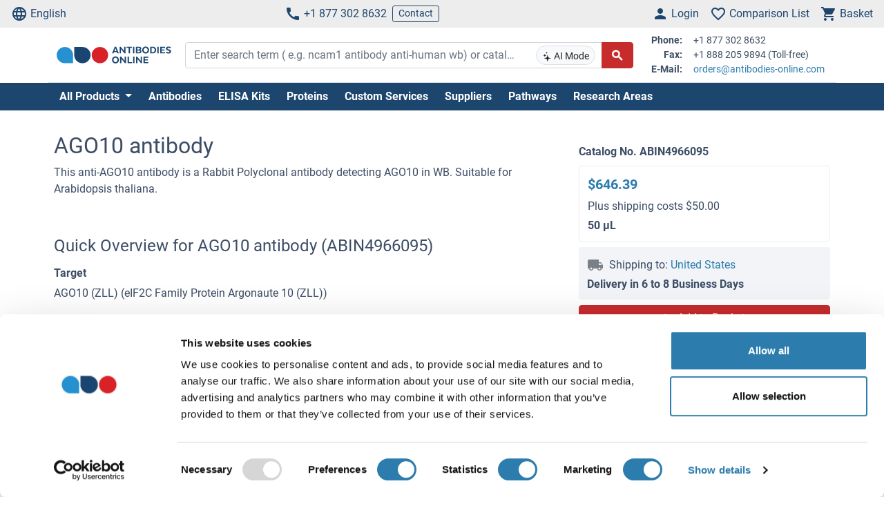

--- FILE ---
content_type: text/html; charset=UTF-8
request_url: https://www.antibodies-online.com/antibody/4966095/anti-eIF2C+Family+Protein+Argonaute+10+ZLL+antibody/
body_size: 19538
content:
<!DOCTYPE html>
<html prefix="og: https://ogp.me/ns/website#" lang="en">
<head>
    <meta charset="utf-8">

<title>anti-AGO10 Antibody [ABIN4966095] - Arabidopsis thaliana, WB</title>


<meta name="viewport" content="width=device-width, initial-scale=1, shrink-to-fit=no">

<meta name="keywords" content="AGO10 antibody">
<meta name="description" content="AGO10 antibody (ABIN4966095). Validated for WB. Tested in Arabidopsis thaliana. Order online.">

<meta name="dcterms.rightsHolder" content="2005-2026 antibodies-online GmbH">

<meta name="robots" content="INDEX,FOLLOW">
<meta name="googlebot" content="INDEX,FOLLOW">
<meta name="revisit-after" content="3 days">

<meta property="og:title" content="anti-AGO10 Antibody [ABIN4966095] - Arabidopsis thaliana, WB">
<meta property="og:type" content="website">
<meta property="og:description" content="AGO10 antibody (ABIN4966095). Validated for WB. Tested in Arabidopsis thaliana. Order online.">
<meta property="og:url" content="https://www.antibodies-online.com/antibody/4966095/anti-eIF2C+Family+Protein+Argonaute+10+ZLL+antibody/">
<meta name="twitter:site" content="@antibodies_ol">


    <link rel="canonical" href="https://www.antibodies-online.com/antibody/4966095/anti-eIF2C+Family+Protein+Argonaute+10+ZLL+antibody/">
                                    <link rel="alternate" href="https://www.antikoerper-online.de/antibody/4966095/anti-eIF2C+Family+Protein+Argonaute+10+ZLL+antibody/" hreflang="de">
                                                        <link rel="alternate" href="https://www.antibodies-online.com/antibody/4966095/anti-eIF2C+Family+Protein+Argonaute+10+ZLL+antibody/" hreflang="en">
                                                        <link rel="alternate" href="https://www.anticorps-enligne.fr/antibody/4966095/anti-eIF2C+Family+Protein+Argonaute+10+ZLL+antibody/" hreflang="fr">
                                                        <link rel="alternate" href="https://www.antibodies-online.cn/antibody/4966095/anti-eIF2C+Family+Protein+Argonaute+10+ZLL+antibody/" hreflang="zh-CN">
                        <link rel="alternate" href="https://www.antibodies-online.cn/antibody/4966095/anti-eIF2C+Family+Protein+Argonaute+10+ZLL+antibody/" hreflang="en-CN">
                        
    <link rel="alternate" href="https://www.antibodies-online.com/antibody/4966095/anti-eIF2C+Family+Protein+Argonaute+10+ZLL+antibody/" hreflang="x-default" />

    <link rel="preconnect" href="//www.antibodies-online.com" crossorigin>
    <link rel="preconnect" href="//www.googletagmanager.com" crossorigin>

    <link rel="dns-prefetch" href="//www.antibodies-online.com">
    <link rel="dns-prefetch" href="//www.googletagmanager.com">
    <link rel="dns-prefetch" href="//secure.livechatinc.com">
    <link rel="dns-prefetch" href="//cdn.livechatinc.com">

    
        <script>
            var loadedCSS = new Array();
        </script>
    

    <link rel="preload" href="https://www.antibodies-online.com/public/assets/fontsource--roboto/files/roboto-latin-400-normal.woff2" crossorigin="anonymous" as="font" type="font/woff2" >
    <link rel="preload" href="https://www.antibodies-online.com/public/assets/fontsource--roboto/files/roboto-latin-700-normal.woff2" crossorigin="anonymous" as="font" type="font/woff2" >
    <link rel="preload" href="https://www.antibodies-online.com/public/assets/antibodies-icon-font/fonts/antibodies-icon-font.woff2?k2gtwc" crossorigin="anonymous" as="font" type="font/woff2" >
    <link rel="preload" href="https://www.antibodies-online.com/themes/shared/abo/en/gfx/images/logo.svg" as="image" >

            <link href="https://www.antibodies-online.com/min/f/[base64]/" media="all" rel="stylesheet" type="text/css" onload="loadedCSS.push('https://www.antibodies-online.com/min/f/[base64]/');">
    



                


    <script>
        bt = 'b80f8ae7b2e522c05b1431ea22ac3adbf3e6354b';
            </script>

            <script type="text/javascript" src="https://www.antibodies-online.com/min/f/[base64]/"></script>
    <script>
    var CdnVersion = 'a7418d914ca488539407c499d195efae3f5c4555';
</script>


<script>
    if (!(window.Promise && [].includes && Object.assign && window.Map)) {
        document.write('<script src="https://cdnjs.cloudflare.com/polyfill/v3/polyfill.min.js?version=4.8.0&features=es2015%2Cdefault%2Ces2016%2Ces2017%2Ces2018%2Ces2019%2Ces6%2Ces7%2CObject.entries%2Ces5"></scr'+'ipt>')
    }
</script>

<style>
    .alert-special {
        border: 1px solid transparent;
        border-radius: 4px;
        margin-bottom: 18px;
        padding: 15px;
    }
    .alert-info-special {
        background-color: #d9edf7;
        border-color: #bce8f1;
        color: #0086bf;
    }
    .alert-special span.h4 {
        color: inherit;
        display: block;
        margin-bottom: 5px;
        margin-top: 0;
    }
    .h4-special {
        font-size: 15px;
        margin: 0;
    }
</style>



        <script>
            window.dataLayer = window.dataLayer || [];
                        window.dataLayer.push({ ecommerce: null });
            window.dataLayer.push({"event":"view_item","ecommerce":{"value":646.39,"currency":"USD","items":{"item_id":"ABIN4966095","item_name":"AGO10 antibody","item_variant":"50 \u03bcL","item_brand":"Agrisera","item_category":"Primary Antibody","item_category2":"eIF2C Family Protein Argonaute 10","price":646.39,"quantity":1}}});
                                            </script>

            <!-- Google Tag Manager - gtm -->
        
            <script>
                (function(w,d,s,l,i) {
                    w[l]=w[l]||[];
                    w[l].push({'gtm.start': new Date().getTime(),event:'gtm.js'});
                    var f=d.getElementsByTagName(s)[0], j=d.createElement(s),dl=l!='dataLayer'?'&l='+l:'';
                    j.async=true;
                    j.src='https://www.googletagmanager.com/gtm.js?id='+i+dl;
                    f.parentNode.insertBefore(j,f);
                }) (window,document,'script','dataLayer','GTM-NDDZ563M');
            </script>
        
        <!-- End Google Tag Manager - gtm -->
    
    <link rel="shortcut icon" type="image/ico" href="https://www.antibodies-online.com/themes/shared/default/default/gfx/favicons/favicon.ico">
<link rel="shortcut icon" type="image/x-icon" href="https://www.antibodies-online.com/themes/shared/default/default/gfx/favicons/favicon.ico">
<link rel="apple-touch-icon" sizes="57x57" href="https://www.antibodies-online.com/themes/shared/default/default/gfx/favicons/apple-icon-57x57.png">
<link rel="apple-touch-icon" sizes="60x60" href="https://www.antibodies-online.com/themes/shared/default/default/gfx/favicons/apple-icon-60x60.png">
<link rel="apple-touch-icon" sizes="72x72" href="https://www.antibodies-online.com/themes/shared/default/default/gfx/favicons/apple-icon-72x72.png">
<link rel="apple-touch-icon" sizes="76x76" href="https://www.antibodies-online.com/themes/shared/default/default/gfx/favicons/apple-icon-76x76.png">
<link rel="apple-touch-icon" sizes="114x114" href="https://www.antibodies-online.com/themes/shared/default/default/gfx/favicons/apple-icon-114x114.png">
<link rel="apple-touch-icon" sizes="120x120" href="https://www.antibodies-online.com/themes/shared/default/default/gfx/favicons/apple-icon-120x120.png">
<link rel="apple-touch-icon" sizes="144x144" href="https://www.antibodies-online.com/themes/shared/default/default/gfx/favicons/apple-icon-144x144.png">
<link rel="apple-touch-icon" sizes="152x152" href="https://www.antibodies-online.com/themes/shared/default/default/gfx/favicons/apple-icon-152x152.png">
<link rel="apple-touch-icon" sizes="180x180" href="https://www.antibodies-online.com/themes/shared/default/default/gfx/favicons/apple-icon-180x180.png">
<link rel="icon" type="image/png" sizes="192x192" href="https://www.antibodies-online.com/themes/shared/default/default/gfx/favicons/android-icon-192x192.png">
<link rel="icon" type="image/png" sizes="32x32" href="https://www.antibodies-online.com/themes/shared/default/default/gfx/favicons/favicon-32x32.png">
<link rel="icon" type="image/png" sizes="96x96" href="https://www.antibodies-online.com/themes/shared/default/default/gfx/favicons/favicon-96x96.png">
<link rel="icon" type="image/png" sizes="16x16" href="https://www.antibodies-online.com/themes/shared/default/default/gfx/favicons/favicon-16x16.png">
<meta name="msapplication-TileColor" content="#ffffff">
<meta name="msapplication-TileImage" content="https://www.antibodies-online.com/themes/shared/default/default/gfx/favicons/ms-icon-144x144.png">
<meta name="theme-color" content="#ffffff">    <link rel="manifest" href="/themes/frontend/abo/default/tpl/manifest.json">    <script>
        if (typeof window.datasheetUrl === 'undefined' || !window.datasheetUrl) {
            window.datasheetUrl.domain = '';
        }
    </script>
</head>
<body class="nojs">
            <!-- Google Tag Manager (no script) - gtm -->
        <noscript>
            <iframe src="https://www.googletagmanager.com/ns.html?id=GTM-NDDZ563M" height="0" width="0" style="display:none;visibility:hidden"></iframe>
        </noscript>
        <!-- End Google Tag Manager (no script) - gtm -->
    
<div id="full-page">

        <header>
        <div class="navbar navbar-expand d-flex justify-content-between bg-sm-light-gray text-primary-dark mb-sm-2 px-2 fs-3 fs-sm-6">
    <a class="d-sm-none" href="https://www.antibodies-online.com/">
        <img src="https://www.antibodies-online.com/themes/shared/abo/en/gfx/images/logo.svg" class="img-fluid d-sm-none" alt="antibodies-online.com Logo" title="antibodies-online.com" width="150" height="33" />
    </a>
    <ul class="navbar-nav d-none d-sm-flex">
        <li class="nav-item">
            <a href="#" class="nav-link py-0 d-flex align-items-center text-primary-dark" data-toggle="modal" data-target="#allPurposeModal" data-body="#storeSelectorModalContent" data-header-title="Select Language">
                <i class="icon-language mr-1"></i>
                English
            </a>
            
        </li>
    </ul>

    <ul class="navbar-nav d-none d-sm-flex">
        <li class="nav-item">
            <span data-cachable="false" data-cache-load-url="https://www.antibodies-online.com/contact-telephone/">
                <a class="nav-link py-0 d-flex align-items-center text-primary-dark" href="tel:+18773028632"><i class="icon-phone mr-1"></i>+1 877 302 8632</a>
            </span>
        </li>
        <li class="nav-item d-none d-md-inline-flex">
            <a href="https://www.antibodies-online.com/contact/" class="navbar-btn btn btn-sm btn-outline-primary-dark py-0">Contact</a>
        </li>
    </ul>

    <ul id="toolbar-icons" class="navbar-nav">
        <li class="nav-item" id="login-menu">
                        <a class="nav-link py-0 d-flex align-items-center text-primary-dark" href="https://www.antibodies-online.com/account/login/" data-cachable="false" data-cache-load-url="https://www.antibodies-online.com/login/mini/">
            <i class="icon-person mr-1"></i>
            <span class="d-none d-md-inline-block">
                Login
            </span>
        </a>
            </li>
        <li class="nav-item" id="comparisonlist-dropdown-menu">
            <a data-cachable="false" data-cache-load-url="/comparisonlist/mini/" id="comparisonlist-dropdown-menu-a" class="nav-link py-0 d-flex align-items-center position-relative text-primary-dark" href="/compare/" data-toggle="modal" data-target="#allPurposeModal" data-legacy-url="/compare/" title="">
   <i class="icon-favorite_outline mr-1"></i>
      <span class="d-none d-md-inline-block text-nowrap">
        Comparison List
    </span>
</a>        </li>
        <li class="nav-item" id="basket-dropdown-menu">
            <a data-cachable="false" data-cache-load-url="https://www.antibodies-online.com/checkout/basket/mini/" id="basket-dropdown-menu-a" class="nav-link py-0 d-none d-sm-flex align-items-center position-relative text-primary-dark" href="https://www.antibodies-online.com/checkout/basket/" data-toggle="modal" data-target="#allPurposeModal" data-legacy-url="https://www.antibodies-online.com/checkout/basket/" title="">
    <i class="icon-shopping_cart mr-1"></i>
        <span class="d-none d-md-inline-block">
        Basket
    </span>
</a>        </li>
        <li class="nav-item d-md-none">
            <a class="nav-link py-0 d-flex align-items-center text-primary-dark" id="menu-toggler" href="#">
                <i class="icon-dehaze mr-1"></i>
            </a>
        </li>
        <li id="top-to-top" class="nav-item to-top-wrapper ml-2 d-none">
            <button class="to-top btn btn-primary p-1 d-flex align-items-center">
                <i class="icon-arrow_upward"></i>
            </button>
        </li>
    </ul>
</div>

    <script>
        window.addEventListener('load', function () {
            if ('jQuery' in window) {
                const stickyStartListener = function() {
                    $('#top-to-top').removeClass('d-none');
                    $('#bottom-to-top').removeClass('d-none').addClass('d-flex');
                }

                const stickyStopListener = function() {
                    $('#top-to-top').addClass('d-none');
                    $('#bottom-to-top').removeClass('d-flex').addClass('d-none');
                }

                const StickyHeader = new hcSticky('#toolbar-icons', {
                    stickyClass: 'is-sticky',
                    stickTo: '#full-page',
                    responsive: {
                        991: {
                            disable: true
                        }
                    },
                    onStart: stickyStartListener,
                    onStop: stickyStopListener
                });
            }
        });
    </script>
        
    <div class="pb-sm-5 pb-3 header-expanded">
        <div id="header-wrapper">
            <div class="container pb-2 border-bottom">
                <div class="row align-items-center">
                    <div class="d-none d-sm-block col-sm-3 col-md-2">
                        <a href="https://www.antibodies-online.com/">
                            <img src="https://www.antibodies-online.com/themes/shared/abo/en/gfx/images/logo.svg" class="shop-logo img-fluid" alt="antibodies-online.com Logo" title="antibodies-online.com" />
                        </a>
                    </div>
                    <div id="header-search" class="col-12 col-sm-9 col-md-6 col-lg-7">
                        <div id="searchfield-suggest" class="d-md-none">
                            <div id="searchfield-top">
                                <button name="search-back" id="search-back" class="btn btn-link fs-3 d-none">
                                    <i class="icon-arrow_back mr-1"></i>
                                </button>
                                <div id="search-input-wrapper">
                                    <form action="/search.php" method="post" role="search" class="form" id="suggest-search-form"
      onsubmit=""
>
        <input type="hidden" name="reset" value="1">
    <div class="input-group">
        
            <input type="search"
                   placeholder="Enter search term ( e.g. ncam1 antibody anti-human wb) or catalog #"
                   class="form-control search-input pr-1 pr-md-75"
                   id="search-input-suggest"
                   name="expression"
                   value=""
                   autocomplete="off"
            >
        
        <div class="input-group-append d-none d-md-flex">
            <button class="btn btn-sm btn-light position-absolute ai-toggle" data-ai-enabled="false"
                    type="button" title="AI Search enable/disable"
                    style="right: 55px;top:5px;bottom:5px;"
            >
                <div id="aiStatusBadge"><span class="text-md"><i class="icon-ai"></i></span> AI Mode</div>
            </button>
        </div>

        <div class="input-group-append">
            <button class="btn btn-secondary fs-5 d-flex align-items-center rounded-right"
                    id="suggest-search-submit"
                    name="searchsubmit" type="submit"
                    title="Search"
                    data-loading-indicator="#suggest-search-form-submit-indicator"
            >
                <i id="suggest-search-form-submit-indicator" class="icon-search font-weight-bold"></i>
            </button>
        </div>
    </div>
    </form>

    
    <script id="autosuggest-mainsearch-template" type="text/x-handlebars-template">
        {{#if action}}
            {{action}} {{prefix}} {{source}} {{#unless supplier}}<b>{{value}}</b>{{/unless}}
            {{#if suffix}} (<i>{{suffix}}</i>){{/if}}
            {{#if store_group}} at <i>{{store_group}}</i>{{/if}}
        {{else}}
        {{{value}}} {{#if suffix}}<b><i>{{suffix}}</i></b>{{/if}}
        {{/if}}
    </script>
<script id="autosuggest-mainsearch-mobile-template" type="text/x-handlebars-template">
    <div class="d-flex align-items-center">
        <i class="icon-search mr-2 fs-5 text-medium-gray flex-shrink-1"></i>
        <span class="tt-selectable flex-grow-1 flex-shrink-1 flex-column" style="white-space: normal !important;">
            {{#if action}}
                {{action}} {{prefix}} {{source}} {{#unless supplier}}<b>{{value}}</b>{{/unless}}
                {{#if suffix}} (<i>{{suffix}}</i>){{/if}}
                {{#if store_group}} at <i>{{store_group}}</i>{{/if}}
            {{else}}
            {{{value}}} {{#if suffix}}<b><i>{{suffix}}</i></b>{{/if}}
            {{/if}}
        </span>
        <span class="suggest-entry icon-north_west fs-5 text-medium-gray flex-shrink-1"
              data-query="{{value_clean}}"
              onClick="$('#search-input-suggest').val($(this).data('query'));$('#search-input-suggest').autocomplete('clear');$('#search-input-suggest').autocomplete('onValueChange');$('.autocomplete-suggestions').show();return false;"
        ></span>
    </div>
</script>

<script id="autosuggest-mainsearch-category-footer-template" type="text/x-handlebars-template">
    {{#equal suggestions.length 1}}
        {{#if suggestions.0.spid}}
        <div class="row margin-top-20">
            <div class="col-md-offset-1 col-md-5" style="white-space: normal">
                <p>Search for Supplier Product IDs requires a user account with access to this feature</p>
                <a href="/supplier-managed-access/" class="btn btn-primary">Get started</a>
            </div>
            <div class="col-md-6" style="white-space: normal">
                <p>Just looking for the price of <b>{{suggestions.0.prefix}}</b></p>
                <br><br>
                <a href="/get-quote/{{suggestions.0.value_clean}}/" class="btn btn-primary">Get Quote</a>
            </div>
        </div>
        {{/if}}
    {{/equal}}
    <hr>
</script>

                                </div>
                            </div>
                            <div id="suggest-autocomplete-suggestions-wrapper"></div>
                        </div>
                        <div class="d-none d-md-block">
                            <form action="/search.php" method="post" role="search" class="form" id="main-search-form"
      onsubmit=""
>
        <input type="hidden" name="reset" value="1">
    <div class="input-group">
        
            <input type="search"
                   placeholder="Enter search term ( e.g. ncam1 antibody anti-human wb) or catalog #"
                   class="form-control search-input pr-1 pr-md-75"
                   id="search-input"
                   name="expression"
                   value=""
                   autocomplete="off"
            >
        
        <div class="input-group-append d-none d-md-flex">
            <button class="btn btn-sm btn-light position-absolute ai-toggle" data-ai-enabled="false"
                    type="button" title="AI Search enable/disable"
                    style="right: 55px;top:5px;bottom:5px;"
            >
                <div id="aiStatusBadge"><span class="text-md"><i class="icon-ai"></i></span> AI Mode</div>
            </button>
        </div>

        <div class="input-group-append">
            <button class="btn btn-secondary fs-5 d-flex align-items-center rounded-right"
                    id="search-submit"
                    name="searchsubmit" type="submit"
                    title="Search"
                    data-loading-indicator="#apply-search-action"
            >
                <i id="apply-search-action" class="icon-search font-weight-bold"></i>
            </button>
        </div>
    </div>
            <div id="autocomplete-suggestions-wrapper"></div>
    </form>

    
    <script id="autosuggest-mainsearch-template" type="text/x-handlebars-template">
        {{#if action}}
            {{action}} {{prefix}} {{source}} {{#unless supplier}}<b>{{value}}</b>{{/unless}}
            {{#if suffix}} (<i>{{suffix}}</i>){{/if}}
            {{#if store_group}} at <i>{{store_group}}</i>{{/if}}
        {{else}}
        {{{value}}} {{#if suffix}}<b><i>{{suffix}}</i></b>{{/if}}
        {{/if}}
    </script>
<script id="autosuggest-mainsearch-mobile-template" type="text/x-handlebars-template">
    <div class="d-flex align-items-center">
        <i class="icon-search mr-2 fs-5 text-medium-gray flex-shrink-1"></i>
        <span class="tt-selectable flex-grow-1 flex-shrink-1 flex-column" style="white-space: normal !important;">
            {{#if action}}
                {{action}} {{prefix}} {{source}} {{#unless supplier}}<b>{{value}}</b>{{/unless}}
                {{#if suffix}} (<i>{{suffix}}</i>){{/if}}
                {{#if store_group}} at <i>{{store_group}}</i>{{/if}}
            {{else}}
            {{{value}}} {{#if suffix}}<b><i>{{suffix}}</i></b>{{/if}}
            {{/if}}
        </span>
        <span class="suggest-entry icon-north_west fs-5 text-medium-gray flex-shrink-1"
              data-query="{{value_clean}}"
              onClick="$('#search-input-suggest').val($(this).data('query'));$('#search-input-suggest').autocomplete('clear');$('#search-input-suggest').autocomplete('onValueChange');$('.autocomplete-suggestions').show();return false;"
        ></span>
    </div>
</script>

<script id="autosuggest-mainsearch-category-footer-template" type="text/x-handlebars-template">
    {{#equal suggestions.length 1}}
        {{#if suggestions.0.spid}}
        <div class="row margin-top-20">
            <div class="col-md-offset-1 col-md-5" style="white-space: normal">
                <p>Search for Supplier Product IDs requires a user account with access to this feature</p>
                <a href="/supplier-managed-access/" class="btn btn-primary">Get started</a>
            </div>
            <div class="col-md-6" style="white-space: normal">
                <p>Just looking for the price of <b>{{suggestions.0.prefix}}</b></p>
                <br><br>
                <a href="/get-quote/{{suggestions.0.value_clean}}/" class="btn btn-primary">Get Quote</a>
            </div>
        </div>
        {{/if}}
    {{/equal}}
    <hr>
</script>

<script>
    window.addEventListener('load', function () {
        if ('jQuery' in window) {
            let identifier = '#search-input';
            $(identifier).on('keypress',function(e) {
                if (e.which == 13) {
                    e.preventDefault();
                    e.stopPropagation();
                    e.stopImmediatePropagation();

                    $(identifier).autocomplete().disable();
                    $(identifier).autocomplete().dispose();

                    $(identifier).closest('form').submit();
                }
            });

            initSearchAutocomplete(identifier, '#autocomplete-suggestions-wrapper', '#autosuggest-mainsearch-template');
        }
    });
</script>
                        </div>
                    </div>
                    <div id="header-contact-info" class="d-md-block d-none col-md-4 col-lg-3">
                <span data-cachable="false" data-cache-load-url="https://www.antibodies-online.com/contact-info/">
                    <dl class="small row mb-0">
    <dt class="col-3 text-right pr-2">Phone:</dt>
    <dd class="col-9 text-left mb-0">+1 877 302 8632</dd>
    <dt class="col-3 text-right pr-2">Fax:</dt>
    <dd class="col-9 text-left mb-0">+1 888 205 9894 (Toll-free)</dd>
    <dt class="col-3 text-right pr-2">E-Mail:</dt>
    <dd class="col-9 text-left mb-0">
        <a href="mailto:orders@antibodies-online.com">orders@antibodies-online.com</a>
    </dd>
</dl>
                </span>
                    </div>
                </div>
            </div>
        </div>

                <div class="bg-primary-dark">
            <div class="container d-none d-md-block">
                <div id="nav"
                     class="navbar navbar-expand pl-0">
                    
<ul class="navbar-nav">
                        <li class="nav-item">
                <div class="dropdown position-static">
                    <div class="dropdown-menu my-0 py-3 menu-center" aria-labelledby="dropdownSitemap">
                        <div class="container">
                            <div class="nav-masonry">
                                                                                                            <div class="nav-masonry-item">
                                            <div class="card d-inline-block border-0">
                                                <div class="card-header border-0 bg-transparent py-1">
                                                    <a href="https://www.antibodies-online.com/antibody/" class="card-title text-primary-dark fs-6 fs-md-4 w-100">Primary Antibodies</a>
                                                </div>
                                                                                                    <div class="card-body p-0">
                                                        
            <ul class="list-group list-group-flush">
                                                <li class="list-group-item text-body-text text-nowrap  border-0 py-0 pb-1">
                        <a class="text-body-text text-wrap" href="https://www.antibodies-online.com/antibody/monoclonal/">Monoclonal Antibodies</a>
                    </li>
                                                                <li class="list-group-item text-body-text text-nowrap  border-0 py-0 pb-1">
                        <a class="text-body-text text-wrap" href="https://www.antibodies-online.com/antibody/multiclonal-antibody/">Multiclonal Antibodies</a>
                    </li>
                                                                <li class="list-group-item text-body-text text-nowrap  border-0 py-0 pb-1">
                        <a class="text-body-text text-wrap" href="https://www.antibodies-online.com/antibody/polyclonal/">Polyclonal Antibodies</a>
                    </li>
                                                                <li class="list-group-item text-body-text text-nowrap  border-0 py-0 pb-1">
                        <a class="text-body-text text-wrap" href="https://www.antibodies-online.com/antibody/recombinant-antibody/">Recombinant Antibodies</a>
                    </li>
                                                                <li class="list-group-item text-body-text text-nowrap  border-0 py-0 pb-1">
                        <a class="text-body-text text-wrap" href="https://www.antibodies-online.com/antibody/lateral-flow-antibodies/">Lateral Flow Antibodies</a>
                    </li>
                                                                <li class="list-group-item text-body-text text-nowrap  border-0 py-0 pb-1">
                        <a class="text-body-text text-wrap" href="https://www.antibodies-online.com/antibody/facs-antibody/">FACS Antibodies</a>
                    </li>
                                                                <li class="list-group-item text-body-text text-nowrap  border-0 py-0 pb-1">
                        <a class="text-body-text text-wrap" href="https://www.antibodies-online.com/antibody/ihc-antibody/">IHC Antibodies</a>
                    </li>
                                                                <li class="list-group-item text-body-text text-nowrap  border-0 py-0 pb-1">
                        <a class="text-body-text text-wrap" href="https://www.antibodies-online.com/antibody/carrier-free-antibodies/">Carrier-Free Antibodies</a>
                    </li>
                                                                <li class="list-group-item text-body-text text-nowrap  border-0 py-0 pb-1">
                        <a class="text-body-text text-wrap" href="https://www.antibodies-online.com/antibody/antibody-pair/">Antibody Pairs</a>
                    </li>
                                                                <li class="list-group-item text-body-text text-nowrap  border-0 py-0 pb-1">
                        <a class="text-body-text text-wrap" href="https://www.antibodies-online.com/antibody/gmp-grade-antibodies/">GMP Grade Antibodies</a>
                    </li>
                                                                <li class="list-group-item text-body-text text-nowrap  border-0 py-0 pb-1">
                        <a class="text-body-text text-wrap" href="https://www.antibodies-online.com/antibody/biosimilar-antibodies/">Biosimilar Antibodies</a>
                    </li>
                                                                <li class="list-group-item text-body-text text-nowrap  border-0 py-0 pb-1">
                        <a class="text-body-text text-wrap" href="https://www.antibodies-online.com/antibody/independently-validated-antibodies/">Independently validated Antibodies</a>
                    </li>
                                    </ul>
    
                                                    </div>
                                                                                            </div>
                                        </div>
                                                                            <div class="nav-masonry-item">
                                            <div class="card d-inline-block border-0">
                                                <div class="card-header border-0 bg-transparent py-1">
                                                    <a href="https://www.antibodies-online.com/secondary-antibodies/" class="card-title text-primary-dark fs-6 fs-md-4 w-100">Secondary Antibodies</a>
                                                </div>
                                                                                                    <div class="card-body p-0">
                                                        
            <ul class="list-group list-group-flush">
                                                <li class="list-group-item text-body-text text-nowrap  border-0 py-0 pb-1">
                        <a class="text-body-text text-wrap" href="https://www.antibodies-online.com/secondary-antibodies/rockland/">High-quality Rockland Secondary Antibodies</a>
                    </li>
                                                                <li class="list-group-item text-body-text text-nowrap  border-0 py-0 pb-1">
                        <a class="text-body-text text-wrap" href="https://www.antibodies-online.com/secondary-antibodies/mouse-secondary/">Anti-Mouse Secondary Antibodies</a>
                    </li>
                                                                <li class="list-group-item text-body-text text-nowrap  border-0 py-0 pb-1">
                        <a class="text-body-text text-wrap" href="https://www.antibodies-online.com/secondary-antibodies/rabbit-secondary/">Anti-Rabbit Secondary Antibodies</a>
                    </li>
                                                                <li class="list-group-item text-body-text text-nowrap  border-0 py-0 pb-1">
                        <a class="text-body-text text-wrap" href="https://www.antibodies-online.com/secondary-antibodies/human-secondary-antibody/">Anti-Human Secondary Antibodies</a>
                    </li>
                                                                <li class="list-group-item text-body-text text-nowrap  border-0 py-0 pb-1">
                        <a class="text-body-text text-wrap" href="https://www.antibodies-online.com/secondary-antibodies/fab-fragment-antibodies/">Fab Fragment Antibodies</a>
                    </li>
                                    </ul>
    
                                                    </div>
                                                                                            </div>
                                        </div>
                                                                            <div class="nav-masonry-item">
                                            <div class="card d-inline-block border-0">
                                                <div class="card-header border-0 bg-transparent py-1">
                                                    <a href="https://www.antibodies-online.com/kit/" class="card-title text-primary-dark fs-6 fs-md-4 w-100">ELISA & Assay Kits</a>
                                                </div>
                                                                                                    <div class="card-body p-0">
                                                        
            <ul class="list-group list-group-flush">
                                                <li class="list-group-item text-body-text text-nowrap  border-0 py-0 pb-1">
                        <a class="text-body-text text-wrap" href="https://www.antibodies-online.com/kit/elisa-kit/">ELISA Kits</a>
                    </li>
                                                                <li class="list-group-item text-body-text text-nowrap  border-0 py-0 pb-1">
                        <a class="text-body-text text-wrap" href="https://www.antibodies-online.com/kit/validated-elisa-kits/">antibodies-online™ ELISA Kits</a>
                    </li>
                                                                <li class="list-group-item text-body-text text-nowrap  border-0 py-0 pb-1">
                        <a class="text-body-text text-wrap" href="https://www.antibodies-online.com/kit/biochemical-assay/">Biochemical Assays</a>
                    </li>
                                                                <li class="list-group-item text-body-text text-nowrap  border-0 py-0 pb-1">
                        <a class="text-body-text text-wrap" href="https://www.antibodies-online.com/kit/elispot/">ELISpot</a>
                    </li>
                                                                <li class="list-group-item text-body-text text-nowrap  border-0 py-0 pb-1">
                        <a class="text-body-text text-wrap" href="https://www.antibodies-online.com/kit/facs-kit/">Flow Cytometry Kits</a>
                    </li>
                                    </ul>
    
                                                    </div>
                                                                                            </div>
                                        </div>
                                                                            <div class="nav-masonry-item">
                                            <div class="card d-inline-block border-0">
                                                <div class="card-header border-0 bg-transparent py-1">
                                                    <a href="https://www.antibodies-online.com/protein/" class="card-title text-primary-dark fs-6 fs-md-4 w-100">Proteins</a>
                                                </div>
                                                                                                    <div class="card-body p-0">
                                                        
            <ul class="list-group list-group-flush">
                                                <li class="list-group-item text-body-text text-nowrap  border-0 py-0 pb-1">
                        <a class="text-body-text text-wrap" href="https://www.antibodies-online.com/protein/catalog-proteins/">Catalog Proteins</a>
                    </li>
                                                                <li class="list-group-item text-body-text text-nowrap  border-0 py-0 pb-1">
                        <a class="text-body-text text-wrap" href="https://www.antibodies-online.com/protein/predefined-custom-proteins/">Predefined Custom Proteins</a>
                    </li>
                                                                <li class="list-group-item text-body-text text-nowrap  border-0 py-0 pb-1">
                        <a class="text-body-text text-wrap" href="https://www.antibodies-online.com/protein/custom-protein-service/">Custom Protein Services</a>
                    </li>
                                    </ul>
    
                                                    </div>
                                                                                            </div>
                                        </div>
                                                                            <div class="nav-masonry-item">
                                            <div class="card d-inline-block border-0">
                                                <div class="card-header border-0 bg-transparent py-1">
                                                    <a href="https://www.antibodies-online.com/peptide/" class="card-title text-primary-dark fs-6 fs-md-4 w-100">Peptides</a>
                                                </div>
                                                                                                    <div class="card-body p-0">
                                                        
            <ul class="list-group list-group-flush">
                    </ul>
    
                                                    </div>
                                                                                            </div>
                                        </div>
                                                                            <div class="nav-masonry-item">
                                            <div class="card d-inline-block border-0">
                                                <div class="card-header border-0 bg-transparent py-1">
                                                    <a href="https://www.antibodies-online.com/rockland-products/" class="card-title text-primary-dark fs-6 fs-md-4 w-100">Rockland Products</a>
                                                </div>
                                                                                                    <div class="card-body p-0">
                                                        
            <ul class="list-group list-group-flush">
                                                <li class="list-group-item text-body-text text-nowrap  border-0 py-0 pb-1">
                        <a class="text-body-text text-wrap" href="https://www.antibodies-online.com/rockland-products/antibodies/">Rockland Antibodies</a>
                    </li>
                                                                <li class="list-group-item text-body-text text-nowrap  border-0 py-0 pb-1">
                        <a class="text-body-text text-wrap" href="https://www.antibodies-online.com/rockland-products/secondaries/">Rockland Secondaries</a>
                    </li>
                                                                <li class="list-group-item text-body-text text-nowrap  border-0 py-0 pb-1">
                        <a class="text-body-text text-wrap" href="https://www.antibodies-online.com/rockland-products/kits-sets/">Rockland Kits and Sets</a>
                    </li>
                                                                <li class="list-group-item text-body-text text-nowrap  border-0 py-0 pb-1">
                        <a class="text-body-text text-wrap" href="https://www.antibodies-online.com/rockland-products/rockland-proteins/">Rockland Proteins</a>
                    </li>
                                                                <li class="list-group-item text-body-text text-nowrap  border-0 py-0 pb-1">
                        <a class="text-body-text text-wrap" href="https://www.antibodies-online.com/rockland-products/rockland-buffers/">Rockland Buffers</a>
                    </li>
                                    </ul>
    
                                                    </div>
                                                                                            </div>
                                        </div>
                                                                            <div class="nav-masonry-item">
                                            <div class="card d-inline-block border-0">
                                                <div class="card-header border-0 bg-transparent py-1">
                                                    <a href="https://www.antibodies-online.com/array/" class="card-title text-primary-dark fs-6 fs-md-4 w-100">Arrays</a>
                                                </div>
                                                                                                    <div class="card-body p-0">
                                                        
            <ul class="list-group list-group-flush">
                    </ul>
    
                                                    </div>
                                                                                            </div>
                                        </div>
                                                                            <div class="nav-masonry-item">
                                            <div class="card d-inline-block border-0">
                                                <div class="card-header border-0 bg-transparent py-1">
                                                    <a href="https://www.antibodies-online.com/lysate/" class="card-title text-primary-dark fs-6 fs-md-4 w-100">Lysates, Serum, Plasma</a>
                                                </div>
                                                                                                    <div class="card-body p-0">
                                                        
            <ul class="list-group list-group-flush">
                    </ul>
    
                                                    </div>
                                                                                            </div>
                                        </div>
                                                                            <div class="nav-masonry-item">
                                            <div class="card d-inline-block border-0">
                                                <div class="card-header border-0 bg-transparent py-1">
                                                    <a href="https://www.antibodies-online.com/isotype-control/" class="card-title text-primary-dark fs-6 fs-md-4 w-100">Isotype & Other Controls</a>
                                                </div>
                                                                                                    <div class="card-body p-0">
                                                        
            <ul class="list-group list-group-flush">
                    </ul>
    
                                                    </div>
                                                                                            </div>
                                        </div>
                                                                            <div class="nav-masonry-item">
                                            <div class="card d-inline-block border-0">
                                                <div class="card-header border-0 bg-transparent py-1">
                                                    <a href="https://www.antibodies-online.com/accessory-reagent/" class="card-title text-primary-dark fs-6 fs-md-4 w-100">Other Accessory Reagents</a>
                                                </div>
                                                                                                    <div class="card-body p-0">
                                                        
            <ul class="list-group list-group-flush">
                                                <li class="list-group-item text-body-text text-nowrap  border-0 py-0 pb-1">
                        <a class="text-body-text text-wrap" href="https://www.antibodies-online.com/accessory-reagent/trueblot/">TrueBlot® Antibodies, Kits, Tools</a>
                    </li>
                                                                <li class="list-group-item text-body-text text-nowrap  border-0 py-0 pb-1">
                        <a class="text-body-text text-wrap" href="https://www.antibodies-online.com/accessory-reagent/hpl/">Human Platelet Lysates</a>
                    </li>
                                                                <li class="list-group-item text-body-text text-nowrap  border-0 py-0 pb-1">
                        <a class="text-body-text text-wrap" href="https://www.antibodies-online.com/accessory-reagent/buffer/">Buffers</a>
                    </li>
                                                                <li class="list-group-item text-body-text text-nowrap  border-0 py-0 pb-1">
                        <a class="text-body-text text-wrap" href="https://www.antibodies-online.com/accessory-reagent/beads-resin/">Beads and Resin</a>
                    </li>
                                                                <li class="list-group-item text-body-text text-nowrap  border-0 py-0 pb-1">
                        <a class="text-body-text text-wrap" href="https://www.antibodies-online.com/accessory-reagent/enzyme/">Enzymes</a>
                    </li>
                                                                <li class="list-group-item text-body-text text-nowrap  border-0 py-0 pb-1">
                        <a class="text-body-text text-wrap" href="https://www.antibodies-online.com/accessory-reagent/inhibitor/">Inhibitors & Blocking Reagents</a>
                    </li>
                                    </ul>
    
                                                    </div>
                                                                                            </div>
                                        </div>
                                                                            <div class="nav-masonry-item">
                                            <div class="card d-inline-block border-0">
                                                <div class="card-header border-0 bg-transparent py-1">
                                                    <a href="https://www.antibodies-online.com/areas/" class="card-title text-primary-dark fs-6 fs-md-4 w-100">Research Areas</a>
                                                </div>
                                                                                                    <div class="card-body p-0">
                                                        
            <ul class="list-group list-group-flush">
                                                <li class="list-group-item text-body-text text-nowrap  border-0 py-0 pb-1">
                        <a class="text-body-text text-wrap" href="https://www.antibodies-online.com/areas/infectious-disease/">Infectious Diseases</a>
                    </li>
                                                                <li class="list-group-item text-body-text text-nowrap  border-0 py-0 pb-1">
                        <a class="text-body-text text-wrap" href="https://www.antibodies-online.com/areas/human-leukocyte-antigen/">Human Leukocyte Antigen</a>
                    </li>
                                                                <li class="list-group-item text-body-text text-nowrap  border-0 py-0 pb-1">
                        <a class="text-body-text text-wrap" href="https://www.antibodies-online.com/areas/autoimmune-diseases/">Autoimmune Diseases</a>
                    </li>
                                                                <li class="list-group-item text-body-text text-nowrap  border-0 py-0 pb-1">
                        <a class="text-body-text text-wrap" href="https://www.antibodies-online.com/areas/obesity/">Obesity</a>
                    </li>
                                                                <li class="list-group-item text-body-text text-nowrap  border-0 py-0 pb-1">
                        <a class="text-body-text text-wrap" href="https://www.antibodies-online.com/areas/hallmarks-of-aging/">Hallmarks of Aging</a>
                    </li>
                                                                <li class="list-group-item text-body-text text-nowrap  border-0 py-0 pb-1">
                        <a class="text-body-text text-wrap" href="https://www.antibodies-online.com/areas/antibodies-against-fluorescent-proteins/">Antibodies Against Fluorescent Proteins </a>
                    </li>
                                                                <li class="list-group-item text-body-text text-nowrap  border-0 py-0 pb-1">
                        <a class="text-body-text text-wrap" href="https://www.antibodies-online.com/areas/neurodegenerative-disease/">Neurodegenerative Diseases</a>
                    </li>
                                                                <li class="list-group-item text-body-text text-nowrap  border-0 py-0 pb-1">
                        <a class="text-body-text text-wrap" href="https://www.antibodies-online.com/areas/cancer-research/">Hallmarks of Cancer</a>
                    </li>
                                                                <li class="list-group-item text-body-text text-nowrap  border-0 py-0 pb-1">
                        <a class="text-body-text text-wrap" href="https://www.antibodies-online.com/areas/crispr-cas9-system/">CRISPR-Cas9 System</a>
                    </li>
                                                                <li class="list-group-item text-body-text text-nowrap  border-0 py-0 pb-1">
                        <a class="text-body-text text-wrap" href="https://www.antibodies-online.com/areas/spatial-biology/">Spatial Biology</a>
                    </li>
                                                                <li class="list-group-item text-body-text text-nowrap  border-0 py-0 pb-1">
                        <a class="text-body-text text-wrap" href="https://www.antibodies-online.com/areas/epigenetics/">Epigenetics</a>
                    </li>
                                                                <li class="list-group-item text-body-text text-nowrap  border-0 py-0 pb-1">
                        <a class="text-body-text text-wrap" href="https://www.antibodies-online.com/areas/immunophenotyping/">Immunophenotyping</a>
                    </li>
                                                                <li class="list-group-item text-body-text text-nowrap  border-0 py-0 pb-1">
                        <a class="text-body-text text-wrap" href="https://www.antibodies-online.com/areas/methods/">Methods</a>
                    </li>
                                                                <li class="list-group-item text-body-text text-nowrap  border-0 py-0 pb-1">
                        <a class="text-body-text text-wrap" href="https://www.antibodies-online.com/areas/rna-based-therapeutics/">RNA Based Therapeutics</a>
                    </li>
                                                                <li class="list-group-item text-body-text text-nowrap  border-0 py-0 pb-1">
                        <a class="text-body-text text-wrap" href="https://www.antibodies-online.com/areas/host-cell-proteins/">Host Cell Proteins</a>
                    </li>
                                                                <li class="list-group-item text-body-text text-nowrap  border-0 py-0 pb-1">
                        <a class="text-body-text text-wrap" href="https://www.antibodies-online.com/areas/hormones/">Hormones</a>
                    </li>
                                                                <li class="list-group-item text-body-text text-nowrap  border-0 py-0 pb-1">
                        <a class="text-body-text text-wrap" href="https://www.antibodies-online.com/areas/subcellular-markers/">Subcellular Markers</a>
                    </li>
                                                                <li class="list-group-item text-body-text text-nowrap  border-0 py-0 pb-1">
                        <a class="text-body-text text-wrap" href="https://www.antibodies-online.com/areas/cytokines/">Cytokines</a>
                    </li>
                                                                <li class="list-group-item text-body-text text-nowrap  border-0 py-0 pb-1">
                        <a class="text-body-text text-wrap" href="https://www.antibodies-online.com/areas/ion-channels/">Ion Channels</a>
                    </li>
                                                                <li class="list-group-item text-body-text text-nowrap  border-0 py-0 pb-1">
                        <a class="text-body-text text-wrap" href="https://www.antibodies-online.com/areas/ecm/">Extracellular Matrix</a>
                    </li>
                                    </ul>
    
                                                    </div>
                                                                                            </div>
                                        </div>
                                                                            <div class="nav-masonry-item">
                                            <div class="card d-inline-block border-0">
                                                <div class="card-header border-0 bg-transparent py-1">
                                                    <a href="https://www.antibodies-online.com/custom-services/" class="card-title text-primary-dark fs-6 fs-md-4 w-100">Custom Services</a>
                                                </div>
                                                                                                    <div class="card-body p-0">
                                                        
            <ul class="list-group list-group-flush">
                                                <li class="list-group-item text-body-text text-nowrap  border-0 py-0 pb-1">
                        <a class="text-body-text text-wrap" href="https://www.antibodies-online.com/custom-services/custom-protein-services/">Custom Protein Services</a>
                    </li>
                                                                <li class="list-group-item text-body-text text-nowrap  border-0 py-0 pb-1">
                        <a class="text-body-text text-wrap" href="https://www.antibodies-online.com/custom-services/custom-antibody-services/">Custom Antibody Services</a>
                    </li>
                                                                <li class="list-group-item text-body-text text-nowrap  border-0 py-0 pb-1">
                        <a class="text-body-text text-wrap" href="https://www.antibodies-online.com/custom-services/tools-for-rna-therapeutics/">Analytical Tools for RNA Therapeutics</a>
                    </li>
                                                                <li class="list-group-item text-body-text text-nowrap  border-0 py-0 pb-1">
                        <a class="text-body-text text-wrap" href="https://www.antibodies-online.com/custom-services/custom-assay-development/">Custom Assay Development</a>
                    </li>
                                    </ul>
    
                                                    </div>
                                                                                            </div>
                                        </div>
                                                                                                </div>
                        </div>
                    </div>
                    <a href="https://www.antibodies-online.com/sitemap/"
                       id="dropdownSitemap"
                       class="dropdown-toggle nav-link text-primary-dark font-weight-bold mr-2 mb-2 mb-md-0 py-0"
                       data-toggle="dropdown"
                       aria-haspopup="true"
                       aria-expanded="false"
                       onclick=""
                    >
                        All Products
                    </a>
                </div>
            </li>
                                <li class="nav-item">
                <a class="nav-link text-primary-dark text-nowrap font-weight-bold mr-2 mb-2 mb-md-0 py-0" href="/antibody/" onclick="">
                    Antibodies
                </a>
            </li>
                                <li class="nav-item">
                <a class="nav-link text-primary-dark text-nowrap font-weight-bold mr-2 mb-2 mb-md-0 py-0" href="/kit/elisa-kit/" onclick="">
                    ELISA Kits
                </a>
            </li>
                                <li class="nav-item">
                <a class="nav-link text-primary-dark text-nowrap font-weight-bold mr-2 mb-2 mb-md-0 py-0" href="/protein/" onclick="">
                    Proteins
                </a>
            </li>
                                <li class="nav-item">
                <a class="nav-link text-primary-dark text-nowrap font-weight-bold mr-2 mb-2 mb-md-0 py-0" href="/custom-services/" onclick="">
                    Custom Services
                </a>
            </li>
                                <li class="nav-item">
                <a class="nav-link text-primary-dark text-nowrap font-weight-bold mr-2 mb-2 mb-md-0 py-0" href="https://www.antibodies-online.com/supplier/" onclick="">
                    Suppliers
                </a>
            </li>
                                <li class="nav-item">
                <a class="nav-link text-primary-dark text-nowrap font-weight-bold mr-2 mb-2 mb-md-0 py-0" href="https://www.antibodies-online.com/pathway/" onclick="">
                    Pathways
                </a>
            </li>
                                <li class="nav-item">
                <a class="nav-link text-primary-dark text-nowrap font-weight-bold mr-2 mb-2 mb-md-0 py-0" href="https://www.antibodies-online.com/areas/" onclick="">
                    Research Areas
                </a>
            </li>
            </ul>
                </div>
            </div>
        </div>
    </div>

<div class="d-none">
    
<nav id="menu">
    
    <ul>
                                            <li>
                    <span>All Products</span>
                                            
    <ul>
                                            <li>
                    <span>Primary Antibodies</span>
                                            
    <ul>
                    <li>
                <a href="https://www.antibodies-online.com/antibody/"><span>Primary Antibodies (all)</span></a>
            </li>
                                            <li>
                    <a href="https://www.antibodies-online.com/antibody/monoclonal/">Monoclonal Antibodies</a>
                </li>
                                                <li>
                    <a href="https://www.antibodies-online.com/antibody/multiclonal-antibody/">Multiclonal Antibodies</a>
                </li>
                                                <li>
                    <a href="https://www.antibodies-online.com/antibody/polyclonal/">Polyclonal Antibodies</a>
                </li>
                                                <li>
                    <a href="https://www.antibodies-online.com/antibody/recombinant-antibody/">Recombinant Antibodies</a>
                </li>
                                                <li>
                    <a href="https://www.antibodies-online.com/antibody/lateral-flow-antibodies/">Lateral Flow Antibodies</a>
                </li>
                                                <li>
                    <a href="https://www.antibodies-online.com/antibody/facs-antibody/">FACS Antibodies</a>
                </li>
                                                <li>
                    <a href="https://www.antibodies-online.com/antibody/ihc-antibody/">IHC Antibodies</a>
                </li>
                                                <li>
                    <a href="https://www.antibodies-online.com/antibody/carrier-free-antibodies/">Carrier-Free Antibodies</a>
                </li>
                                                <li>
                    <a href="https://www.antibodies-online.com/antibody/antibody-pair/">Antibody Pairs</a>
                </li>
                                                <li>
                    <a href="https://www.antibodies-online.com/antibody/gmp-grade-antibodies/">GMP Grade Antibodies</a>
                </li>
                                                <li>
                    <a href="https://www.antibodies-online.com/antibody/biosimilar-antibodies/">Biosimilar Antibodies</a>
                </li>
                                                <li>
                    <a href="https://www.antibodies-online.com/antibody/independently-validated-antibodies/">Independently validated Antibodies</a>
                </li>
                        </ul>

                    
                </li>
                                                <li>
                    <span>Secondary Antibodies</span>
                                            
    <ul>
                    <li>
                <a href="https://www.antibodies-online.com/secondary-antibodies/"><span>Secondary Antibodies (all)</span></a>
            </li>
                                            <li>
                    <a href="https://www.antibodies-online.com/secondary-antibodies/rockland/">High-quality Rockland Secondary Antibodies</a>
                </li>
                                                <li>
                    <a href="https://www.antibodies-online.com/secondary-antibodies/mouse-secondary/">Anti-Mouse Secondary Antibodies</a>
                </li>
                                                <li>
                    <a href="https://www.antibodies-online.com/secondary-antibodies/rabbit-secondary/">Anti-Rabbit Secondary Antibodies</a>
                </li>
                                                <li>
                    <a href="https://www.antibodies-online.com/secondary-antibodies/human-secondary-antibody/">Anti-Human Secondary Antibodies</a>
                </li>
                                                <li>
                    <a href="https://www.antibodies-online.com/secondary-antibodies/fab-fragment-antibodies/">Fab Fragment Antibodies</a>
                </li>
                        </ul>

                    
                </li>
                                                <li>
                    <span>ELISA & Assay Kits</span>
                                            
    <ul>
                    <li>
                <a href="https://www.antibodies-online.com/kit/"><span>ELISA & Assay Kits (all)</span></a>
            </li>
                                            <li>
                    <a href="https://www.antibodies-online.com/kit/elisa-kit/">ELISA Kits</a>
                </li>
                                                <li>
                    <a href="https://www.antibodies-online.com/kit/validated-elisa-kits/">antibodies-online™ ELISA Kits</a>
                </li>
                                                <li>
                    <a href="https://www.antibodies-online.com/kit/biochemical-assay/">Biochemical Assays</a>
                </li>
                                                <li>
                    <a href="https://www.antibodies-online.com/kit/elispot/">ELISpot</a>
                </li>
                                                <li>
                    <a href="https://www.antibodies-online.com/kit/facs-kit/">Flow Cytometry Kits</a>
                </li>
                        </ul>

                    
                </li>
                                                <li>
                    <span>Proteins</span>
                                            
    <ul>
                    <li>
                <a href="https://www.antibodies-online.com/protein/"><span>Proteins (all)</span></a>
            </li>
                                            <li>
                    <a href="https://www.antibodies-online.com/protein/catalog-proteins/">Catalog Proteins</a>
                </li>
                                                <li>
                    <a href="https://www.antibodies-online.com/protein/predefined-custom-proteins/">Predefined Custom Proteins</a>
                </li>
                                                <li>
                    <a href="https://www.antibodies-online.com/protein/custom-protein-service/">Custom Protein Services</a>
                </li>
                        </ul>

                    
                </li>
                                                <li>
                    <span>Peptides</span>
                                            
    <ul>
                    <li>
                <a href="https://www.antibodies-online.com/peptide/"><span>Peptides (all)</span></a>
            </li>
                    </ul>

                    
                </li>
                                                <li>
                    <span>Rockland Products</span>
                                            
    <ul>
                    <li>
                <a href="https://www.antibodies-online.com/rockland-products/"><span>Rockland Products (all)</span></a>
            </li>
                                            <li>
                    <a href="https://www.antibodies-online.com/rockland-products/antibodies/">Rockland Antibodies</a>
                </li>
                                                <li>
                    <a href="https://www.antibodies-online.com/rockland-products/secondaries/">Rockland Secondaries</a>
                </li>
                                                <li>
                    <a href="https://www.antibodies-online.com/rockland-products/kits-sets/">Rockland Kits and Sets</a>
                </li>
                                                <li>
                    <a href="https://www.antibodies-online.com/rockland-products/rockland-proteins/">Rockland Proteins</a>
                </li>
                                                <li>
                    <a href="https://www.antibodies-online.com/rockland-products/rockland-buffers/">Rockland Buffers</a>
                </li>
                        </ul>

                    
                </li>
                                                <li>
                    <span>Arrays</span>
                                            
    <ul>
                    <li>
                <a href="https://www.antibodies-online.com/array/"><span>Arrays (all)</span></a>
            </li>
                    </ul>

                    
                </li>
                                                <li>
                    <span>Lysates, Serum, Plasma</span>
                                            
    <ul>
                    <li>
                <a href="https://www.antibodies-online.com/lysate/"><span>Lysates, Serum, Plasma (all)</span></a>
            </li>
                    </ul>

                    
                </li>
                                                <li>
                    <span>Isotype & Other Controls</span>
                                            
    <ul>
                    <li>
                <a href="https://www.antibodies-online.com/isotype-control/"><span>Isotype & Other Controls (all)</span></a>
            </li>
                    </ul>

                    
                </li>
                                                <li>
                    <span>Other Accessory Reagents</span>
                                            
    <ul>
                    <li>
                <a href="https://www.antibodies-online.com/accessory-reagent/"><span>Other Accessory Reagents (all)</span></a>
            </li>
                                            <li>
                    <a href="https://www.antibodies-online.com/accessory-reagent/trueblot/">TrueBlot® Antibodies, Kits, Tools</a>
                </li>
                                                <li>
                    <a href="https://www.antibodies-online.com/accessory-reagent/hpl/">Human Platelet Lysates</a>
                </li>
                                                <li>
                    <a href="https://www.antibodies-online.com/accessory-reagent/buffer/">Buffers</a>
                </li>
                                                <li>
                    <a href="https://www.antibodies-online.com/accessory-reagent/beads-resin/">Beads and Resin</a>
                </li>
                                                <li>
                    <a href="https://www.antibodies-online.com/accessory-reagent/enzyme/">Enzymes</a>
                </li>
                                                <li>
                    <a href="https://www.antibodies-online.com/accessory-reagent/inhibitor/">Inhibitors & Blocking Reagents</a>
                </li>
                        </ul>

                    
                </li>
                                                <li>
                    <span>Research Areas</span>
                                            
    <ul>
                    <li>
                <a href="https://www.antibodies-online.com/areas/"><span>Research Areas (all)</span></a>
            </li>
                                            <li>
                    <a href="https://www.antibodies-online.com/areas/infectious-disease/">Infectious Diseases</a>
                </li>
                                                <li>
                    <a href="https://www.antibodies-online.com/areas/human-leukocyte-antigen/">Human Leukocyte Antigen</a>
                </li>
                                                <li>
                    <a href="https://www.antibodies-online.com/areas/autoimmune-diseases/">Autoimmune Diseases</a>
                </li>
                                                <li>
                    <a href="https://www.antibodies-online.com/areas/obesity/">Obesity</a>
                </li>
                                                <li>
                    <a href="https://www.antibodies-online.com/areas/hallmarks-of-aging/">Hallmarks of Aging</a>
                </li>
                                                <li>
                    <a href="https://www.antibodies-online.com/areas/antibodies-against-fluorescent-proteins/">Antibodies Against Fluorescent Proteins </a>
                </li>
                                                <li>
                    <a href="https://www.antibodies-online.com/areas/neurodegenerative-disease/">Neurodegenerative Diseases</a>
                </li>
                                                <li>
                    <a href="https://www.antibodies-online.com/areas/cancer-research/">Hallmarks of Cancer</a>
                </li>
                                                <li>
                    <a href="https://www.antibodies-online.com/areas/crispr-cas9-system/">CRISPR-Cas9 System</a>
                </li>
                                                <li>
                    <a href="https://www.antibodies-online.com/areas/spatial-biology/">Spatial Biology</a>
                </li>
                                                <li>
                    <a href="https://www.antibodies-online.com/areas/epigenetics/">Epigenetics</a>
                </li>
                                                <li>
                    <a href="https://www.antibodies-online.com/areas/immunophenotyping/">Immunophenotyping</a>
                </li>
                                                <li>
                    <a href="https://www.antibodies-online.com/areas/methods/">Methods</a>
                </li>
                                                <li>
                    <a href="https://www.antibodies-online.com/areas/rna-based-therapeutics/">RNA Based Therapeutics</a>
                </li>
                                                <li>
                    <a href="https://www.antibodies-online.com/areas/host-cell-proteins/">Host Cell Proteins</a>
                </li>
                                                <li>
                    <a href="https://www.antibodies-online.com/areas/hormones/">Hormones</a>
                </li>
                                                <li>
                    <a href="https://www.antibodies-online.com/areas/subcellular-markers/">Subcellular Markers</a>
                </li>
                                                <li>
                    <a href="https://www.antibodies-online.com/areas/cytokines/">Cytokines</a>
                </li>
                                                <li>
                    <a href="https://www.antibodies-online.com/areas/ion-channels/">Ion Channels</a>
                </li>
                                                <li>
                    <a href="https://www.antibodies-online.com/areas/ecm/">Extracellular Matrix</a>
                </li>
                        </ul>

                    
                </li>
                                                <li>
                    <span>Custom Services</span>
                                            
    <ul>
                    <li>
                <a href="https://www.antibodies-online.com/custom-services/"><span>Custom Services (all)</span></a>
            </li>
                                            <li>
                    <a href="https://www.antibodies-online.com/custom-services/custom-protein-services/">Custom Protein Services</a>
                </li>
                                                <li>
                    <a href="https://www.antibodies-online.com/custom-services/custom-antibody-services/">Custom Antibody Services</a>
                </li>
                                                <li>
                    <a href="https://www.antibodies-online.com/custom-services/tools-for-rna-therapeutics/">Analytical Tools for RNA Therapeutics</a>
                </li>
                                                <li>
                    <a href="https://www.antibodies-online.com/custom-services/custom-assay-development/">Custom Assay Development</a>
                </li>
                        </ul>

                    
                </li>
                        </ul>

                    
                </li>
                                                <li>
                    <a href="/antibody/">Antibodies</a>
                </li>
                                                <li>
                    <a href="/kit/elisa-kit/">ELISA Kits</a>
                </li>
                                                <li>
                    <a href="/protein/">Proteins</a>
                </li>
                                                <li>
                    <a href="/custom-services/">Custom Services</a>
                </li>
                                                <li>
                    <a href="https://www.antibodies-online.com/supplier/">Suppliers</a>
                </li>
                                                <li>
                    <a href="https://www.antibodies-online.com/pathway/">Pathways</a>
                </li>
                                                <li>
                    <a href="https://www.antibodies-online.com/areas/">Research Areas</a>
                </li>
                        </ul>

</nav>
</div>

<script>
    window.addEventListener('load', function () {
        if ('jQuery' in window) {
            new hcSticky('#header-wrapper', {
                stickyClass: 'is-sticky',
                stickTo: '#full-page',
                responsive: {
                    991: {
                        disable: true
                    }
                }
            });

            initSearchAutocomplete('#search-input-suggest', '#suggest-autocomplete-suggestions-wrapper', '#autosuggest-mainsearch-mobile-template');
        }
    });
</script>    </header>
    <main id="main-content">
        <script>var basicModule = (function () {var basic = {};var oldErrorHandler = window.onerror;window.onerror = function(errorMsg, file, line, col, error) {if (oldErrorHandler) {oldErrorHandler(errorMsg, file, line, col, error);}if (typeof stackTraceJsModule !== 'undefined') {stackTraceJsModule.callStackTraceJs(errorMsg, file, line, col, error);return;}basic.callSimpleLogger(errorMsg, file, line, col, error);};basic.callSimpleLogger = function callSimpleLogger(errorMsg, file, line, col, error) {var e = encodeURIComponent;(new Image()).src = 'https://www.antibodies-online.com/jslog/?msg=' + e(errorMsg) +'&level=error' +'&context[file]=' + e(file) +'&context[line]=' + e(line) +'&context[column]=' + e(col) +'&context[browser]=' + e(navigator.userAgent) +'&context[page]=' + e(document.location.href) + basic.fetchCustomContext();};basic.fetchCustomContext = function fetchCustomContext() {var key,e = encodeURIComponent,customContext = window.nelmio_js_logger_custom_context,customContextStr = '';if ('object' === typeof customContext) {for (key in customContext) {customContextStr += '&context[' + e(key) + ']=' + e(customContext[key]);}}return customContextStr;};return basic;}());</script>
        <noscript>
            <div class="alert alert-info" id="js-info">
                <button type="button" class="close" data-dismiss="alert" aria-hidden="true">&times;</button>
                <p>For best experience we recommend to activate Javascript in your browser.</p>
            </div>
        </noscript>
        

<div id="flashmessages">

</div>


<script type="text/x-handlebars-template" data-template="flashmessages">
    <div class="alert alert-{{class}} px-0 mb-2 rounded-0 fade show" role="alert">
        <div class="container">
            <div class="row">
                <div class="col-11">
                    <div class="media align-items-center">
                        <i class="icon-{{icon}} fs-2 mr-3"></i>
                        <div class="media-body">
                            {{{message}}}
                        </div>
                    </div>
                </div>
                <div class="col-1">
                    <button type="button" class="close pt-0 fs-3" data-dismiss="alert">&times;</button>
                </div>
            </div>
        </div>
    </div>
</script>
        
    







<div id="product-detail" class="container">
    <div class="row d-sm-block clearfix">
                <div class="col-12 col-sm-8 float-sm-left">
            <h1 class="h2">AGO10 antibody</h1>
                                    <div class="mb-4">This anti-AGO10 antibody is a Rabbit Polyclonal antibody detecting AGO10 in WB. Suitable for Arabidopsis thaliana.</div>
            

                        <div class="row mb-3">
                <div class="col">
                                                        </div>
            </div>
        </div>
        <div class="action-box col-12 col-sm-4 float-sm-right py-3">
                        <div class="mb-2" id="catalogue-id" data-product-id="4966095">
                <strong>Catalog No. ABIN4966095</strong>
                            </div>
                                                <div class="ph-item p-0 border-0 mb-0">
                        <div class="ph-col-12 p-0">
                            <div class="ph-row">
                                <div class="ph-col-2 big"></div>
                                <div class="ph-col-10 empty big"></div>
                            </div>
                            <div class="ph-row">
                                <div class="ph-col-4"></div>
                                <div class="ph-col-8 empty"></div>
                            </div>
                        </div>
                    </div>
                                


    
                <div class="ph-item p-0 border-0 mb-0">
                    <div class="ph-col-12 p-0">
                        <div class="ph-row">
                            <div class="ph-col-6 big"></div>
                            <div class="ph-col-6 empty big"></div>
                        </div>
                        <div class="ph-row">
                            <div class="ph-col-6"></div>
                            <div class="ph-col-6 empty"></div>
                        </div>
                    </div>
                </div>
                                    <span>
<form action="/checkout/basket/" method="post" class="basket-form pdt_form_basket4966095"
      data-action-ajax="/product/updateactionbox/"
>
    <input type="hidden" name="basket" value="inc">
    <input type="hidden" name="pid" value="4966095">
    <input class="pagetype" type="hidden" name="pagetype" value="product">
        <button type="submit" name="" value=""
            class="w-100 btn btn-secondary d-flex align-items-center justify-content-center mb-2 addtobasket-button4966095"
            onclick=""
            onclick=""
            data-loading-indicator=".basket-loading4966095"
    >
        <i class="icon-shopping_cart basket-loading4966095 mr-1"></i>
        Add to Basket    </button>
</form></span>
                    <form action="/checkout/basket/" class="text-decoration-none quote-link" id="request-quote-action" method="POST">
                        <input type="hidden" name="basket" value="inc">
                        <input type="hidden" name="pid" value="4966095">
                        <input class="pagetype" type="hidden" name="pagetype" value="product">
                        <button id="request-quote-button" type="submit" name="request-quote-button" value="" class="w-100 btn btn-outline-secondary d-flex align-items-center justify-content-center mb-2" onclick="">
                            <i class="icon-description mr-2"></i>
                            <span class="fs-6">Request Quote</span>
                        </button>
                    </form>
                            
            <ul class="list-group list-group-flush d-sm-flex">
                <li class="list-group-item list-group-item-action">
                    <div class="w-100">
                        <button onclick="window.datasheetUrl.catalogueNumber = 'ABIN4966095';getDatasheetUrl();" id="pdt_form_pdf" class="btn btn-link p-0 fs-5 d-flex align-items-center text-decoration-none"
                           onclick=""
                        >
                            <i class="icon-save_alt mr-2"></i>
                            <span class="fs-6">Datasheet as PDF</span>
                        </button>
                    </div>
                </li>

                                <li class="list-group-item list-group-item-action">
                    <form action="https://www.antibodies-online.com/technical-inquiry/" class="text-decoration-none quote-link" id="technical-inquiry-action" method="POST">
                        <input type="hidden" name="productId" value="4966095">
                        <button id="technical-inquiry-button" type="submit" name="technical-inquiry-button" value="" class="btn btn-link p-0 fs-5 d-flex align-items-center text-decoration-none" onclick="">
                            <i class="icon-support_agent mr-2"></i>
                            <span class="fs-6">Technical Inquiry</span>
                        </button>
                    </form>
                </li>
                
                <li class="list-group-item list-group-item-action">
                    <form action="https://www.antibodies-online.com/quoterequest/" class="text-decoration-none quote-link" id="request-bulk-action" method="POST">
                        <input type="hidden" name="productId" value="4966095">
                        <button id="request-bulk-button" type="submit" name="request-bulk-button" value="" class="btn btn-link p-0 fs-5 d-flex align-items-center text-decoration-none" onclick="">
                            <i class="icon-request_quote mr-2"></i>
                            <span class="fs-6">Request Bulk Pricing</span>
                        </button>
                    </form>
                </li>

                
                <li id="msds-link" class="list-group-item list-group-item-action d-none" data-check-url="" data-download-url="">
                </li>
            </ul>
        </div>
                <div class="col-12 col-sm-8 pr-sm-4 float-sm-left">
            <div id="importantProductDetails">
    <h2 class="fs-4 mt-3 mb-3">Quick Overview for AGO10 antibody (ABIN4966095)</h2>
                        <h3 id="antigen" class="h6 font-weight-bold">
                Target
            </h3>
                        <div class="text-break mb-3">
                AGO10 (ZLL)
                                    (eIF2C Family Protein Argonaute 10 (ZLL))
                            </div>
                                    <h3 id="reactivity" class="h6 font-weight-bold">
                Reactivity
            </h3>
                        <div class="text-break mb-3">
                Arabidopsis thaliana
            </div>
                                    <h3 id="host" class="h6 font-weight-bold">
                Host
            </h3>
                        <div class="text-break mb-3">
                Rabbit
            </div>
                                    <h3 id="clonality" class="h6 font-weight-bold">
                Clonality
            </h3>
                        <div class="text-break mb-3">
                Polyclonal
            </div>
                                    <h3 id="application" class="h6 font-weight-bold">
                Application
            </h3>
                        <div class="text-break mb-3">
                Western Blotting (WB)
            </div>
                        </div>            <ul class="accordion list-group list-group-flush">
                
<li id="section-product_detail" class="list-group-item list-group-item-action px-2 px-sm-0" >
    <div class="mb-0">
        <button class="btn btn-link text-primary px-0 w-100 text-left text-decoration-none"
                type="button"
                data-toggle="collapse"
                data-target="#productDetailsproduct_detail">
            <h2 class="h4 fs-4 d-inline-block collapse-trigger">Product Details anti-AGO10 Antibody</h2>
            <span class="collapse-trigger-text fs-6 text-dark-gray active">(hide)</span>
        </button>
    </div>
    <dl id="productDetailsproduct_detail" class="collapse show">
                                                                                                                                                                                                                                                <dt>
                                            <h3 class="h6 font-weight-bold">Cross-Reactivity (Details)</h3>
                                            </dt>
                                                    <dd class="text-break mb-3">
                        Not reactive in: Zea mays
                                            </dd>
                                                                                                                                <dt>
                                            <h3 class="h6 font-weight-bold">Predicted Reactivity</h3>
                                            </dt>
                                                    <dd class="text-break mb-3">
                        A. lyrata, B. napus, C. rubella, C. clementina, C. sinensis, E. salsugineum, G. arboreum, G. raimondii
                                            </dd>
                                                                                                                                <dt>
                                            <h3 class="h6 font-weight-bold">Immunogen</h3>
                                            </dt>
                                                    <dd class="text-break mb-3">
                        KLH-conjugated synthetic peptide derived from Arabidopsis thaliana AGO10 protein sequence, Uniprot: Q9XGW1, TAIR: AT5G43810
                                            </dd>
                                        </dl>
</li>
                                

                
<li id="section-application" class="list-group-item list-group-item-action px-2 px-sm-0" >
    <div class="mb-0">
        <button class="btn btn-link text-primary px-0 w-100 text-left text-decoration-none"
                type="button"
                data-toggle="collapse"
                data-target="#productDetailsapplication">
            <h2 class="h4 fs-4 d-inline-block collapse-trigger">Application Details</h2>
            <span class="collapse-trigger-text fs-6 text-dark-gray active">(hide)</span>
        </button>
    </div>
    <dl id="productDetailsapplication" class="collapse show">
                                                                                                    <dt>
                                            <h3 class="h6 font-weight-bold">Application Notes</h3>
                                            </dt>
                                                    <dd class="text-break mb-3">
                        1: 10 000 (WB)
                                            </dd>
                                                                                                                                <dt>
                                            <h3 class="h6 font-weight-bold">Comment</h3>
                                            </dt>
                                                    <dd class="text-break mb-3">
                        <p>AGO expression may be cell/tissue specific and using floral tissue is recommended where most of the AGOs are expressed the highest. Seedlings can be used as a negative control. Use of proteasome inhibitors as MG132 can help to stabilize AGO proteins during extraction procedure.</p>
                                            </dd>
                                                                                                                                <dt>
                                            <h3 class="h6 font-weight-bold">Restrictions</h3>
                                            </dt>
                                                    <dd class="text-break mb-3">
                        For Research Use only
                                            </dd>
                                        </dl>
</li>
                </dl>
</li>                
<li id="section-storage_and_handling" class="list-group-item list-group-item-action px-2 px-sm-0" >
    <div class="mb-0">
        <button class="btn btn-link text-primary px-0 w-100 text-left text-decoration-none"
                type="button"
                data-toggle="collapse"
                data-target="#productDetailsstorage_and_handling">
            <h2 class="h4 fs-4 d-inline-block collapse-trigger">Handling</h2>
            <span class="collapse-trigger-text fs-6 text-dark-gray active">(hide)</span>
        </button>
    </div>
    <dl id="productDetailsstorage_and_handling" class="collapse show">
                                                                                                    <dt>
                                            <h3 class="h6 font-weight-bold">Reconstitution</h3>
                                            </dt>
                                                    <dd class="text-break mb-3">
                        For reconstitution add 50 μL of sterile water.
                                            </dd>
                                                                                                                                <dt>
                                            <h3 class="h6 font-weight-bold">Storage Comment</h3>
                                            </dt>
                                                    <dd class="text-break mb-3">
                        Store lyophilized/reconstituted at -20°C, once reconstituted make aliquots to avoid repeated freeze-thaw cycles. Please, remember to spin tubes briefly prior to opening them to avoid any losses that might occur from lyophilized material adhering to the cap or sides of the tubes.
                                            </dd>
                                        </dl>
</li>
                
                
<li id="section-target_details" class="list-group-item list-group-item-action px-2 px-sm-0" >
    <div class="mb-0">
        <button class="btn btn-link text-primary px-0 w-100 text-left text-decoration-none"
                type="button"
                data-toggle="collapse"
                data-target="#productDetailstarget_details">
            <h2 class="h4 fs-4 d-inline-block collapse-trigger">Target Details for AGO10</h2>
            <span class="collapse-trigger-text fs-6 text-dark-gray active">(hide)</span>
        </button>
    </div>
    <dl id="productDetailstarget_details" class="collapse show">
                                                                    <h3 class="h6 font-weight-bold">
                        Target
                                            </h3>
                                                    <dd>
                        AGO10 (ZLL)
                                                    (eIF2C Family Protein Argonaute 10 (ZLL))
                                            </dd>
                                                                                                                                <dt>
                                            <h3 class="h6 font-weight-bold">Alternative Name</h3>
                                            </dt>
                                                    <dd class="text-break mb-3">
                        Argonaute 10 (AGO10)
                                            </dd>
                                                                                                                                <dt>
                                            <h3 class="h6 font-weight-bold">Background</h3>
                                            </dt>
                                                    <dd class="text-break mb-3">
                        AGO10 is involved in miRNA binding, and in RNA-mediated posttranscriptional gene silencing (PTGS).
                                            </dd>
                                                                                                                                <dt>
                                            <h3 class="h6 font-weight-bold">Molecular Weight</h3>
                                            </dt>
                                                    <dd class="text-break mb-3">
                        110.9 kDa
                                            </dd>
                                                                                                                                <dt>
                                            <h3 class="h6 font-weight-bold">UniProt</h3>
                                            </dt>
                                                    <dd class="text-break mb-3">
                        <a href="https://www.uniprot.org/uniprot/Q9XGW1" target="_blank" rel="noopener">Q9XGW1</a>
                                            </dd>
                                        </dl>
</li>
                                <li class="list-group-item list-group-item-action px-2 px-sm-0">
                    <div class="mb-0">
                        <button class="btn btn-link text-primary px-0 w-100 text-left text-decoration-none"
                                type="button"
                                data-toggle="collapse"
                                data-target="#productDetailsRecentlyViewed">
                            <span class="h4 fs-4 d-inline-block collapse-trigger">Recently viewed</span>
                            <span class="collapse-trigger-text fs-6 text-dark-gray active">(hide)</span>
                        </button>
                    </div>
                    <div id="productDetailsRecentlyViewed" class="collapse show" data-cachable="false" data-cache-load-url="https://www.antibodies-online.com/product/recently/4966095/">
                    </div>
                </li>
            </ul>
        </div>
    </div>
    </div>

<script>
    window.addEventListener('load', function () {
        if ('jQuery' in window) {
            initImageGalleries('.images-gallery');
            initImageZooms('.zoom-gallery');
            initGenericGalleries('.generic-gallery');
            initActionBoxes();

            // toggle collapse text
            $('[data-toggle="collapse"]').click(function() {
                var trigger = $(this).find('.collapse-trigger-text');

                
                $(trigger).toggleClass("active");
                if ($(trigger).hasClass("active")) {
                    $(trigger).text('(hide)');
                } else {
                    $(trigger).text('(show)');
                }
                
            });

            const selectVariant = function (productId, actionProductId) {
                const singleVariant = productId === actionProductId;
                if (singleVariant) {
                    var actionBox = $('#catalogue-id').closest('.action-box');
                    var producturl = new URL('https://www.antibodies-online.com/product/actionbox/');
                    var productID = 4966095;
                } else {
                    const selectedVariant = $('#quantity-select-' + productId);
                    const selectedVariantSlider = $('#quantity-select-slider-' + productId);

                    var producturl = selectedVariant.data('url');
                    var productID = selectedVariant.data('product');

                    const optionsGroup = selectedVariant.closest('.options-group');
                    var actionBox = selectedVariant.closest('.action-box');
                    const clickedSelector = optionsGroup.find('button.option-active');
                    if (clickedSelector.length) {
                        clickedSelector.removeClass('option-active border-primary bg-primary-light').addClass('border bg-white');
                    }

                    const optionsGroupSlider = selectedVariantSlider.closest('.options-group');
                    const clickedSelectorSlider = optionsGroupSlider.find('button.option-active');
                    if (clickedSelectorSlider.length) {
                        clickedSelectorSlider.removeClass('option-active border-primary bg-primary-light').addClass('border bg-white');
                    }

                    selectedVariant.removeClass('border bg-white').addClass('option-active border-primary bg-primary-light');
                    selectedVariantSlider.removeClass('border bg-white').addClass('option-active border-primary bg-primary-light');
                }

                $.ajax({
                    url: producturl,
                    async: true,
                    type: 'POST',
                    dataType: 'json',
                    data: {
                        productId: productID
                    },
                    success: function (data) {
                        actionBox.replaceWith(data.action_box);
                        $('#action-bar').replaceWith(data.action_bar);
                        if (data.history_banner) {
                            $('#history-banner').html(data.history_banner);
                        }
                        var qtySwiper = new Swiper('#quantity-selector', {
                            // Optional parameters
                            slidesPerView: 2.2,
                            spaceBetween: 10,
                            slidesOffsetBefore: 10,
                            initialSlide: 0,

                            // And if we need scrollbar
                            scrollbar: {
                                el: '#qty-scrollbar',
                            },
                        });
                    }
                });

            }

            selectVariant(4966095, 4966095);

            $(document).on('click', 'button.quantity-option', function(event) {
                const productId = $(this).data('product');
                const actionProductId = $(this).data('action-product');

                if(productId != actionProductId) {
                    selectVariant(productId, actionProductId);
                }

                event.stopPropagation();
            });
        }
    });

</script>


    <div class="container">
        <div class="row">
            <div class="col-12 mt-3">
                <span class="h3">You are here:</span>
                	<ul class="breadcrumb bg-light-gray">
		<li class="breadcrumb-item" >
			<a href="https://www.antibodies-online.com/" title="Homepage">
				Homepage
			</a>
		</li>
									<li class="breadcrumb-item">
											<a href="https://www.antibodies-online.com/antibody/" title="Primary Antibodies">
							Primary Antibodies
						</a>
									</li>
												<li class="breadcrumb-item">
											anti-AGO10 antibody (ABIN4966095)
									</li>
						</ul>
            </div>
        </div>
    </div>
    </main>
    <footer>
        <div class="pt-4 bg-primary-dark text-white border-top border-white">
    <div class="container">
        <div class="row">
            <div class="col-12 col-sm-6 col-md-3 mb-2 mb-md-0">
                <div class="h5"><strong>Service</strong></div>
                <ul class="list-unstyled">
                    <li class="p-2 p-md-0">
                        <a href="https://www.antibodies-online.com/contact/"
                           class="text-white">
                            Contact
                        </a>
                    </li>
                                            <li class="p-2 p-md-0">
                            <a href="https://www.antibodies-online.com/help/"
                               class="text-white">
                                Help
                            </a>
                        </li>
                                                                                    <li class="p-2 p-md-0">
                            <a href="/newsletter/"
                               class="text-white">
                                Newsletter
                            </a>
                        </li>
                                                                <li class="p-2 p-md-0">
                            <a href="https://www.antibodies-online.com/resources/"
                               class="text-white">
                                Resources
                            </a>
                        </li>
                                                                <li class="p-2 p-md-0">
                            <a href="https://www.antibodies-online.com/sitemap/top-antigen-products/"
                               class="text-white">
                                Top Antigen Products
                            </a>
                        </li>
                                        <li class="p-2 p-md-0">
                        <a href="https://www.antibodies-online.com/sitemap/"
                           class="text-white">
                            Sitemap
                        </a>
                    </li>
                                    </ul>
            </div>
            <div class="col-12 col-sm-6 col-md-3 mb-2 mb-md-0">
                                    <div class="h5"><strong>Popular Categories</strong></div>
                    <ul class="list-unstyled">
<li class=" p-2 p-md-0">
<a href="/protein/7247531/Poly+Streptavidin+protein/" class="text-white">Elevate every biotin-based application with Polystreptavidin - polymerized Streptavidin.</a>
</li>

 <li class=" p-2 p-md-0">
         <a href="/kit/7205375/AccuSignal+Nuclease+ELISA+Kit+for+Impurity+Detection/" class="text-white">AccuSignal™ Nuclease ELISA Kit</a>
     </li>

<li class=" p-2 p-md-0"><a href="/antibody/129578/anti-Red+Fluorescent+Protein+RFP+antibody/" class="text-white">Rabbit RFP Antibody</a></li>
    
<li class=" p-2 p-md-0"><a href="/rockland-products/" class="text-white">Rockland Original products</a>
</li>
     <li class=" p-2 p-md-0">
         <a href="/kit/elisa-kit/" class="text-white">ELISA Kits</a>
     </li>
     

 <li class=" p-2 p-md-0">
<a href="/help/12/430/ordering-options/"  class="text-white">antibodies online purchase process</a>
</li>

 <li class=" p-2 p-md-0">
<a href="/resources/16/5825/antibodies-online-distributors/"  class="text-white">Our Distributors</a>
</li>


   
</ul>
                            </div>
            <div class="col-12 col-sm-6 col-md-3 mb-3 mb-md-0">
                <div class="h5"><strong>Payment Options</strong></div>
                <div class="row">
                    <div class="col-8">
                        <div class="row no-gutters">
                            <div class="col-12 mb-2 px-1">
                                <div class="rounded bg-white text-black p-2 text-center" title="Purchase Order">
                                    <i class="icon-purchase-order fs-3"></i>
                                    <small class="pl-0 lh-3 text-uppercase"><strong>Purchase Order</strong></small>
                                </div>
                            </div>
                            <div class="col-4 col-md mb-2 px-1">
                                <div class="rounded bg-white">
                                    <img src="[data-uri]" data-src="https://www.antibodies-online.com/themes/frontend/default/default/gfx/images/cc/amex.svg" class="img-fluid w-100 lazyload" alt="" width="780" height="500" />
                                </div>
                            </div>
                            <div class="col-4 col-md mb-2 px-1">
                                <div class="rounded bg-white">
                                    <img src="[data-uri]" data-src="https://www.antibodies-online.com/themes/frontend/default/default/gfx/images/cc/visa.svg" class="img-fluid w-100 lazyload" alt="" width="780" height="500" />
                                </div>
                            </div>
                            <div class="col-4 col-md mb-2 px-1">
                                <div class="rounded bg-white">
                                    <img src="[data-uri]" data-src="https://www.antibodies-online.com/themes/frontend/default/default/gfx/images/cc/maestro.svg" class="img-fluid w-100 lazyload" alt="" width="780" height="500" />
                                </div>
                            </div>
                            <div class="col-4 col-md mb-2 px-1">
                                <div class="rounded bg-white">
                                    <img src="[data-uri]" data-src="https://www.antibodies-online.com/themes/frontend/default/default/gfx/images/cc/mastercard.svg" class="img-fluid w-100 lazyload" alt="" width="780" height="500" />
                                </div>
                            </div>
                            <div class="col-4 col-md mb-2 px-1">
                                <div class="rounded bg-white">
                                    <img src="[data-uri]" data-src="https://www.antibodies-online.com/themes/frontend/default/default/gfx/images/cc/diners.svg" class="img-fluid w-100 lazyload" alt="" width="780" height="500" />
                                </div>
                            </div>
                            <div class="col-4 col-md mb-2 px-1">
                                <div class="rounded bg-white">
                                    <img src="[data-uri]" data-src="https://www.antibodies-online.com/themes/frontend/default/default/gfx/images/cc/jcb.svg" class="img-fluid w-100 lazyload" alt="" width="780" height="500" />
                                </div>
                            </div>
                            <div class="col-12 mb-2 px-1">
                                <div class="rounded bg-white text-black p-2 text-center" title="Money-back-Guarantee">
                                    <i class="icon-money-back fs-3"></i>
                                    <small class="pl-0 lh-3 text-uppercase"><strong>Money-back-Guarantee</strong></small>
                                </div>
                            </div>
                        </div>
                    </div>
                </div>
            </div>
            <div class="col-12 col-sm-6 col-md-3">
                <div class="h5"><strong>Contact</strong></div>
                <div>
                <span data-cachable="false" data-cache-load-url="https://www.antibodies-online.com/contact-address/">
                    <p>
    <strong>antibodies-online.com</strong><br>
    Jones Boulevard 321<br>
    19464, Limerick PA<br>
    United States
</p>
<p>
    Phone <a href="tel:+18773028632" class="text-white">+1 877 302 8632</a><br>
    Fax <a href="tel:+1 888 205 9894" class="text-white">+1 888 205 9894</a>
</p>
                </span>
                </div>

                <div class="h5"><strong>Partners</strong></div>
                <p>
                    <a href="https://www.rockland.com/" target="_blank" class="text-white">Rockland Immunochemicals, Inc.</a>
                </p>

                            </div>
        </div>
        <div id="footer-actions" class="row justify-content-center align-items-center py-3">
            <div class="btn-group">
                <button type="button" class="btn btn-outline-info d-flex align-items-center" data-toggle="modal" data-target="#allPurposeModal" data-body="#storeSelectorModalContent" data-header-title="Select Language">
                        <i class="icon-language mr-2"></i>
                        English
                </button>
                <button type="button" class="btn btn-outline-info d-flex align-items-center" data-toggle="modal" data-target="#allPurposeModal" data-legacy-url="/shippingregion/">
                        <i class="icon-local_shipping mr-2"></i>
                    <span data-cachable="false" data-cache-load-url="https://www.antibodies-online.com/country-name/">
                        United States
                    </span>
                </button>
            </div>
        </div>
    </div>
        <div class="bg-primary pt-3 pb-7 pb-sm-6">
        <div class="container">
            <div class="row justify-content-center align-items-center">
                <ul class="list-inline mb-0">
                                        <li class="list-inline-item text-nowrap mr-3"><a href="https://www.antibodies-online.com/aboutus/" class="text-white">About us</a></li>
                                        <li class="list-inline-item mr-3"><a href="https://www.antibodies-online.com/imprint/" class="text-white">Imprint</a></li>
                    <li class="list-inline-item mr-3"><a href="https://www.antibodies-online.com/privacy/" class="text-white">Privacy</a></li>
                    <li class="list-inline-item mr-3"><button id="ot-sdk-btn" class="ot-sdk-show-settings link text-white">Cookie Settings</button></li>
                                            <li class="list-inline-item"><a href="https://www.antibodies-online.com/terms/" class="text-white">Terms</a></li>
                                    </ul>
            </div>
            <div class="row justify-content-center align-items-center">
                <div class="mt-2 small">© antibodies-online 2026</div>
            </div>
        </div>
    </div>
    <div id="bottom-to-top" class="align-items-center justify-content-center d-none">
    <button class="to-top d-flex btn btn-primary align-items-center text-white text-uppercase">
        To Top <i class="icon-arrow_upward ml-1"></i>
    </button>
</div>

<script>
    window.addEventListener('load', function () {
        document.querySelectorAll('.to-top').forEach(function(toTopButton) {
            toTopButton.addEventListener('click', function () {
                window.scroll({
                    top: 0,
                    left: 0,
                    behavior: 'smooth'
                });
            })
        });
    });
</script></div>
            
        <script>
            // ie8 String.trim() polyfill
            if (typeof String.prototype.trim !== 'function') {
                String.prototype.trim = function() {
                  return this.replace(/^\s+|\s+$/g, '');
                };
            }
            function checkCDNFiles() {
                var cssFiles = ["https://www.antibodies-online.com/min/f/[base64]/"];
                checkInFiles(cssFiles, loadedCSS);
            }

            function checkInFiles(filesArr, filesLoadedArr) {
                for (var countOfTotalFiles = 0; countOfTotalFiles < filesArr.length; countOfTotalFiles++) {
                    var fileFound = false;
                    for (var i = 0; i < filesLoadedArr.length; i++) {
                        if (filesLoadedArr[i] !== null && filesLoadedArr[i].trim() === filesArr[countOfTotalFiles].trim()) {
                            fileFound = true;
                        }
                    }
                    if (!fileFound) {
                        reloadPage();
                        break;
                    }
                }
                return true;
            }

            function reloadPage() {

                if (!window.sessionStorage.getItem("cdn_refresh_count")) {
                    window.sessionStorage.setItem("cdn_refresh_count", 0);
                }

                if (parseInt(window.sessionStorage.getItem("cdn_refresh_count")) < 1) {
                    window.sessionStorage.setItem("cdn_refresh_count", parseInt(window.sessionStorage.getItem("cdn_refresh_count")) + 1);

                    var f = document.createElement('form');
                    f.action = window.location.href;
                    f.method = 'POST';

                    var i = document.createElement('input');
                    i.type = 'hidden';
                    i.name = 'mode';
                    i.value = 'local';
                    f.appendChild(i);

                    var k = document.createElement('input');
                    k.type = 'hidden';
                    k.name = 'auto';
                    k.value = '1';
                    f.appendChild(k);

                    document.body.appendChild(f);
                    f.submit();
                }
            }

            if(!navigator.userAgent.match('/.*(Googlebot|googleweblight|AdsBot-Google).*/')) {
                window.addEventListener("load", checkCDNFiles, false);
            }
        </script>
    
        <style>
    .assets-blocked {
        position: absolute;
        top:0;
        margin: auto;
    }
    .alert-special {
        border: 1px solid transparent;
        border-radius: 4px;
        margin-bottom: 18px;
        padding: 15px;
    }
    .alert-info-special {
        background-color: #d9edf7;
        border-color: #bce8f1;
        color: #0086bf;
    }
    .alert-special span.h4 {
        color: inherit;
        display: block;
        margin-bottom: 5px;
        margin-top: 0;
    }
    .h4-special {
        font-size: 15px;
        margin: 0;
    }
    button.special-link {
        border:none;
        background:transparent;
        cursor:pointer;
        margin:0;
        padding:0;
        color: #002173;
        text-align:left;
        text-decoration:underline;
    }
    button.special-link:hover{
        text-decoration:none;
    }
</style>
<div class="alert-special alert-info-special" id="js-info-special" style="display: none">
    <form action="/" method="post">
        <span class="h4-special">
            <input type="hidden" name="mode" value="local">
            You are viewing an incomplete version of our website. Please click <button class="link" type="submit">here</button> to reload the website as full version.
        </span>
    </form>
</div>

<script>
    document.onreadystatechange = function () {
        if (document.readyState == 'complete') {
            if (!('jQuery' in window)) {
                var jsInfo = document.getElementById('js-info-special');
                if (jsInfo) {
                    jsInfo.classList.add('assets-blocked');
                    jsInfo.style.display = 'block';
                }
            }
        }
    };
</script>    </footer>

    
        <div class="d-none">
		

		

		

		
		</div>                    <script type="text/javascript" src="https://www.antibodies-online.com/min/f/[base64]/" defer></script>
    
         		
	<script>
        window.addEventListener('load', function () {
			var lc = document.createElement('script'); lc.type = 'text/javascript'; lc.async = true;
			lc.src = ('https:' == document.location.protocol ? 'https://' : 'http://') + 'cdn.livechatinc.com/tracking.js';
			var s = document.getElementsByTagName('script')[0]; s.parentNode.insertBefore(lc, s);
		});

        window.__lc = window.__lc || {};
        window.__lc.license = 13204380;
        window.__lc.integration_name = "manual_channels";
        window.__lc.product_name = "livechat";
        ;(function(n,t,c){function i(n){return e._h?e._h.apply(null,n):e._q.push(n)}var e={_q:[],_h:null,_v:"2.0",on:function(){i(["on",c.call(arguments)])},once:function(){i(["once",c.call(arguments)])},off:function(){i(["off",c.call(arguments)])},get:function(){if(!e._h)throw new Error("[LiveChatWidget] You can't use getters before load.");return i(["get",c.call(arguments)])},call:function(){i(["call",c.call(arguments)])},init:function(){var n=t.createElement("script");n.async=!0,n.type="text/javascript",n.src="https://cdn.livechatinc.com/tracking.js",t.head.appendChild(n)}};!n.__lc.asyncInit&&e.init(),n.LiveChatWidget=n.LiveChatWidget||e}(window,document,[].slice))

        function onNewLiveChatEvent(event) {
            switch (event.type) {
                case "message":
                    LiveChatWidget.call('maximize');
                    break;

                default:
                    break;
            }
        }

        function onReady(initialData) {
            if (window.innerWidth >= 991) {
                LiveChatWidget.on('new_event', onNewLiveChatEvent);
            }
        }

        LiveChatWidget.on('ready', onReady)

    </script>
    <noscript><a href="https://www.livechat.com/chat-with/13204380/" rel="nofollow">Chat with us</a>, powered by <a href="https://www.livechat.com/?welcome" rel="noopener nofollow" target="_blank">LiveChat</a></noscript>



    <div class="d-none">
        <div class="modal-body" id="storeSelectorModalContent">
            <div class="mb-3 bg-white">
                            </div>
                            <div class="my-3 bg-white rounded">
                    <div class="border-bottom border-gray pb-2 mb-0 h5">antibodies-online</div>
                                                                        <a href="https://www.antikoerper-online.de/antibody/4966095/anti-eIF2C+Family+Protein+Argonaute+10+ZLL+antibody/">
                                <div class="media text-muted pt-2 pl-2">
                                    <img src="[data-uri]" data-src="https://www.antibodies-online.com/themes/frontend/default/default/gfx/images/language-changer/de.png" class="mr-2 rounded lazyload" alt="german" title="german" />
                                    <p class="media-body pb-1 mb-0 small lh-125 border-bottom border-gray">
                                        <strong class="d-block text-gray-dark">german (deutsch)</strong>
                                        antikoerper-online.de
                                    </p>
                                </div>
                            </a>
                                                                                                <a title="Not available in this language!">
                                <div class="media text-muted pt-2 pl-2">
                                    <img src="[data-uri]" data-src="https://www.antibodies-online.com/themes/frontend/default/default/gfx/images/language-changer/en.png" class="mr-2 rounded image-black-white lazyload" alt="english" title="english" />
                                    <p class="media-body pb-1 mb-0 small lh-125 border-bottom border-gray">
                                        <strong class="d-block text-gray-dark">english (english)</strong>
                                        antibodies-online.com
                                    </p>
                                </div>
                            </a>
                                                                                                <a href="https://www.anticorps-enligne.fr/antibody/4966095/anti-eIF2C+Family+Protein+Argonaute+10+ZLL+antibody/">
                                <div class="media text-muted pt-2 pl-2">
                                    <img src="[data-uri]" data-src="https://www.antibodies-online.com/themes/frontend/default/default/gfx/images/language-changer/fr.png" class="mr-2 rounded lazyload" alt="french" title="french" />
                                    <p class="media-body pb-1 mb-0 small lh-125 border-bottom border-gray">
                                        <strong class="d-block text-gray-dark">french (français)</strong>
                                        anticorps-enligne.fr
                                    </p>
                                </div>
                            </a>
                                                                                                <a href="https://www.antibodies-online.cn/antibody/4966095/anti-eIF2C+Family+Protein+Argonaute+10+ZLL+antibody/">
                                <div class="media text-muted pt-2 pl-2">
                                    <img src="[data-uri]" data-src="https://www.antibodies-online.com/themes/frontend/default/default/gfx/images/language-changer/cn.png" class="mr-2 rounded lazyload" alt="chinese" title="chinese" />
                                    <p class="media-body pb-1 mb-0 small lh-125 border-bottom border-gray">
                                        <strong class="d-block text-gray-dark">chinese (中文)</strong>
                                        antibodies-online.cn
                                    </p>
                                </div>
                            </a>
                                                            </div>
                            <div class="my-3 bg-white rounded">
                    <div class="border-bottom border-gray pb-2 mb-0 h5">genomics-online</div>
                                                                        <a href="https://www.genomics-online.com/">
                                <div class="media text-muted pt-2 pl-2">
                                    <img src="[data-uri]" data-src="https://www.antibodies-online.com/themes/frontend/default/default/gfx/images/language-changer/en.png" class="mr-2 rounded lazyload" alt="english" title="english" />
                                    <p class="media-body pb-1 mb-0 small lh-125 border-bottom border-gray">
                                        <strong class="d-block text-gray-dark">english (english)</strong>
                                        genomics-online.com
                                    </p>
                                </div>
                            </a>
                                                            </div>
                    </div>
    </div>

    <div class="bottom-bar d-flex flex-column flex-md-row">
        <div id="action-bar" class="d-flex flex-row flex-sm-column no-gutters action-bar action-bar-rounded-buttons align-self-end">
    <form id="share-form" action="/share/" method="post" class="action-bar-item" data-toggle="modal" data-target="#allPurposeModal" data-form-content="route=product&params=bWWYZx5wtNjM7-AgNe0OTJ_gkD0u76vywGhJ9-Cvia4q5c7sCNLPsUZcvCqZm-EiF41r_4VgvwVKhWdrZ8IlyoU5pn2B6n-iC2pV44d6dPYW7nMegVQHp3OkMdB_5nh7yBUCx1hvKX6LcOmOdDF02XqNFxi7h5IWUlrUGJU8XWdaCu9fB_7UP0EQ_HSX">
    <input type="hidden" name="ShareType" value="SearchResults">
    <input type="hidden" name="ShareLink" value="route=product&params=bWWYZx5wtNjM7-AgNe0OTJ_gkD0u76vywGhJ9-Cvia4q5c7sCNLPsUZcvCqZm-EiF41r_4VgvwVKhWdrZ8IlyoU5pn2B6n-iC2pV44d6dPYW7nMegVQHp3OkMdB_5nh7yBUCx1hvKX6LcOmOdDF02XqNFxi7h5IWUlrUGJU8XWdaCu9fB_7UP0EQ_HSX">
    <input type="hidden" name="ShareRegion" value="">
    <input type="hidden" name="requestType" value="share">
    <button type="submit" title="Share" name="share-submit"
            class="btn text-white bg-primary mb-sm-2 d-block d-sm-flex align-items-center justify-content-lg-start justify-content-center rounded-pill p-lg-3 px-lg-5 border-right border-sm-0"
            onclick="">
        <span class="d-block">
            <i class="icon-share fs-sm-4 mr-lg-2"></i>
        </span>
        <span class="small d-block d-sm-none d-lg-block">Save / Share</span>
    </button>
</form><a title="Chat with us!"
   id="actionBoxGetInTouch"
   class="action-bar-item btn text-white btn-primary mb-sm-2 d-block d-sm-flex align-items-center justify-content-lg-start justify-content-center rounded-pill p-lg-3 px-lg-5"
   onclick="LiveChatWidget.call('maximize');">
        <span class="d-block">
            <i class="icon-chat fs-sm-4 mr-lg-2"></i>
        </span>
    <span class="small d-block d-sm-none d-lg-block">Chat with us!</span>
</a>

</div><script type="application/ld+json">{"@context":"https://schema.org","@graph":[{"@type":"Product","sku":"ABIN4966095","mpn":"ABIN4966095","productID":"ABIN4966095","url":"https://www.antibodies-online.com/antibody/4966095/anti-eIF2C+Family+Protein+Argonaute+10+ZLL+antibody/","name":"AGO10 antibody","description":"AGO10 antibody (ABIN4966095). Validated for WB. Tested in Arabidopsis thaliana. Order online.","itemCondition":{"@type":"OfferItemCondition","name":"https://schema.org/NewCondition"},"offers":{"@type":"Offer","price":646.39,"priceCurrency":"USD","priceValidUntil":"2027-01-21T15:15:03+01:00","availability":"https://schema.org/InStock"},"additionalProperty":[{"@type":"PropertyValue","name":"Target","value":"ZLL"},{"@type":"PropertyValue","name":"Reactivity","value":"Arabidopsis thaliana"},{"@type":"PropertyValue","name":"Application","value":"WB"},{"@type":"PropertyValue","name":"Host","value":"Rabbit"},{"@type":"PropertyValue","name":"Clonality","value":"Polyclonal"},{"@type":"PropertyValue","name":"Conjugate","value":"unconjugated"}]},{"@type":"WebPage","breadcrumb":{"@type":"BreadcrumbList","itemListElement":[{"@type":"ListItem","position":1,"name":"Homepage","item":"https://www.antibodies-online.com/"},{"@type":"ListItem","position":2,"name":"Primary Antibodies","item":"https://www.antibodies-online.com/antibody/"},{"@type":"ListItem","position":3,"name":"anti-AGO10 antibody (ABIN4966095)"}]}}]}</script>
    </div>
</div>
<template id="loader-spinner-template">
    <span class="spinner-border spinner-border-sm" role="status" aria-hidden="true"></span><span class="sr-only">Loading...</span>
</template>

<template id="loader-spinner-block-template">
    <span class="spinner-border spinner-border-block-sm" role="status" aria-hidden="true"></span><span class="sr-only">Loading...</span>
</template>

<template id="loader-grow-template">
    <span class="spinner-grow spinner-grow-sm" role="status" aria-hidden="true"></span><span class="sr-only">Loading...</span>
</template>

<script>
    window.addEventListener('load', function () {
        if ('jQuery' in window) {
            $(document).on('submit', 'form', loadingListener);
        }
    });

    var loadingListener = function (event) {
        if (event.currentTarget.nodeName === 'FORM' && event.originalEvent && event.originalEvent.submitter) {
            var clickedButton = $(event.originalEvent.submitter);
        } else if (event.currentTarget.nodeName === 'FORM' && event.originalEvent && event.originalEvent.currentTarget.activeElement) {
            var clickedButton = $(event.originalEvent.currentTarget.activeElement);
        } else if (event.currentTarget.nodeName !== 'FORM') {
            var clickedButton = $(event.currentTarget);
        } else {
            var clickedButton = $(this).find(':submit');
        }

        if (clickedButton.data('loading-indicator')) {
            if (clickedButton.hasClass('d-flex') || clickedButton.hasClass('d-inline-flex')) {
                var usedTemplate = $('#loader-spinner-template').html();
            } else {
                var usedTemplate = $('#loader-spinner-block-template').html();
            }

            $(clickedButton.data('loading-indicator')).addClass('no-before');
            $(clickedButton.data('loading-indicator')).html(usedTemplate);
            if (clickedButton.data('loading-indicator-add-class')) {
                $(clickedButton.data('loading-indicator')).addClass(clickedButton.data('loading-indicator-add-class'));
            }

                        setTimeout(function () {
                clickedButton.attr('disabled', true);
            }, 0);
        }
    };
</script><div id="allPurposeModal"
     tabindex="-1"
     role="dialog"
     aria-hidden="true"
     class="modal fade fade-right overflow-auto">
    <div role="document" class="modal-dialog m-0 rounded-0 h-100">
        <div id="modal-content" class="modal-content rounded-0 min-vh-100">
        </div>
    </div>
</div>

<template id="bootstrap-modal-content">
    <div class="modal-header position-sticky w-100 bg-white">
        <div>
            <span class="h4 modal-title"></span>
        </div>
        <button type="button" class="close" data-dismiss="modal">
            <span aria-hidden="true">&times;</span>
            <span class="sr-only">Close</span>
        </button>
    </div>
    <div class="modal-body"></div>
    <div class="modal-footer"></div>
</template>

<template id="modal-loader">
    <div class="row min-vh-100 align-items-center">
        <div class="col-sm-12">
            <div class="text-primary align-middle h-100 row align-items-center justify-content-center">
                <div class="spinner-border mr-2" role="status"></div>
                <span>Loading...</span>
            </div>
        </div>
    </div>
</template></body>
</html>

--- FILE ---
content_type: application/javascript; charset=UTF-8
request_url: https://api.livechatinc.com/v3.6/customer/action/get_dynamic_configuration?x-region=us-south1&license_id=13204380&client_id=c5e4f61e1a6c3b1521b541bc5c5a2ac5&url=https%3A%2F%2Fwww.antibodies-online.com%2Fantibody%2F4966095%2Fanti-eIF2C%2BFamily%2BProtein%2BArgonaute%2B10%2BZLL%2Bantibody%2F&channel_type=code&origin=livechat&implementation_type=manual_channels&jsonp=__57z4ug4jy6t
body_size: 210
content:
__57z4ug4jy6t({"organization_id":"75a77374-ba08-40f3-8bf1-3cd946d1d67c","livechat_active":true,"livechat":{"group_id":5,"client_limit_exceeded":false,"domain_allowed":true,"online_group_ids":[0,1,2,3,5],"config_version":"1667.0.1.166.23.62.2.1.4.8.4.9.2","localization_version":"6bb83031e4f97736cbbada081b074fb6","language":"en"},"default_widget":"livechat"});